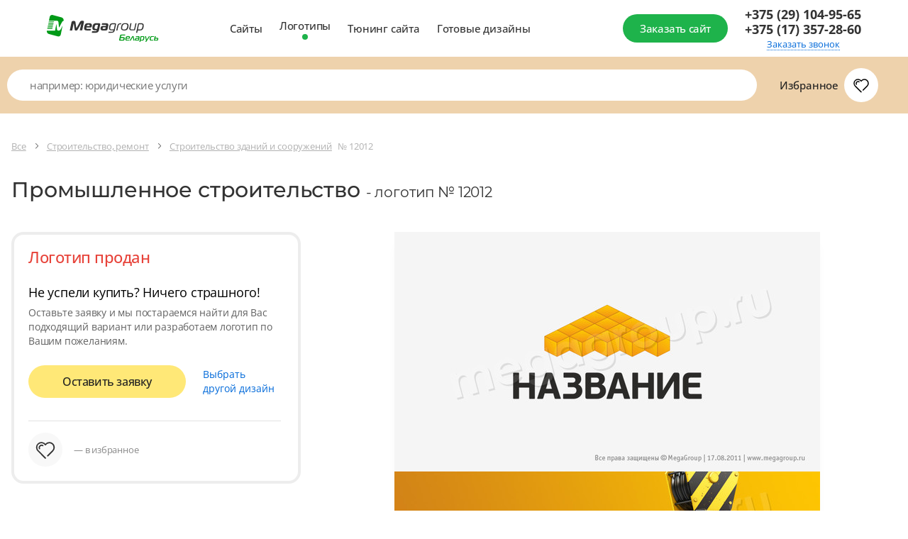

--- FILE ---
content_type: text/html; charset=utf-8
request_url: https://design.megagroup.by/logotype/12012
body_size: 22020
content:
<!doctype html>
<html lang="ru">
<head>
  <meta charset="UTF-8">
  <meta name="viewport" content="width=device-width, user-scalable=no, initial-scale=1.0, maximum-scale=1.0, minimum-scale=1.0">
  <meta http-equiv="X-UA-Compatible" content="ie=edge">
                            <meta name="description" content="Устали от шаблонных сайтов? Мегагрупп предлагает индивидуальный дизайн &#039;Промышленное строительство, Строительные материалы, инструменты, Строительные услуги, Строительный инструмент и приспособления, Строительство зданий и сооружений, Строительная и коммунальная техника и оборудование&#039; № 12012. Купите готовый уникальный дизайн . Удобная и простая CMS, подходящий функционал под требования заказчика, адаптивная верстка, техническая поддержка для клиентов 7 дней в неделю. Закажите дизайн сайта сейчас!" />
        <meta name="keywords" content="уникальный дизайн, дизайн сайта, красивый дизайн сайтов, купить готовый уникальный дизайн сайта,"/>
            <title>Готовый логотип № 12012 по тематике: Промышленное строительство , Строительные материалы, инструменты , Строительные услуги , Строительный инструмент и приспособления , Строительство зданий и сооружений , Строительная и коммунальная техника и оборудование  — Купить в Megagroup.by</title>
    
    
                <meta name="theme-color" content="#0c9736">
        <link rel="apple-touch-icon" sizes="57x57" href="/static/design2018/favicon/apple-icon-57x57.png">
        <link rel="apple-touch-icon" sizes="60x60" href="/static/design2018/favicon/apple-icon-60x60.png">
        <link rel="apple-touch-icon" sizes="72x72" href="/static/design2018/favicon/apple-icon-72x72.png">
        <link rel="apple-touch-icon" sizes="76x76" href="/static/design2018/favicon/apple-icon-76x76.png">
        <link rel="apple-touch-icon" sizes="114x114" href="/static/design2018/favicon/apple-icon-114x114.png">
        <link rel="apple-touch-icon" sizes="120x120" href="/static/design2018/favicon/apple-icon-120x120.png">
        <link rel="apple-touch-icon" sizes="144x144" href="/static/design2018/favicon/apple-icon-144x144.png">
        <link rel="apple-touch-icon" sizes="152x152" href="/static/design2018/favicon/apple-icon-152x152.png">
        <link rel="apple-touch-icon" sizes="180x180" href="/static/design2018/favicon/apple-icon-180x180.png">
        <link rel="icon" type="image/png" sizes="192x192" href="/static/design2018/favicon/android-icon-192x192.png">
        <link rel="icon" type="image/png" sizes="32x32" href="/static/design2018/favicon/favicon-32x32.png">
        <link rel="icon" type="image/png" sizes="96x96" href="/static/design2018/favicon/favicon-96x96.png">
        <link rel="icon" type="image/png" sizes="16x16" href="/static/design2018/favicon/favicon-16x16.png">
        <link rel="manifest" href="/static/design2018/favicon/manifest.json">
    
    
                
    
    
    <link rel="preload" href="/g/fonts/open_sans/OpenSans-Bold.woff2" as="font" crossorigin>
<link rel="preload" href="/g/fonts/open_sans/OpenSans-Light.woff2" as="font" crossorigin>
<link rel="preload" href="/g/fonts/open_sans/OpenSans-Medium.woff2" as="font" crossorigin>
<link rel="preload" href="/g/fonts/open_sans/OpenSans-Regular.woff2" as="font" crossorigin>
<link rel="preload" href="/g/fonts/montserrat/Montserrat-b.woff2" as="font" crossorigin>
<link rel="preload" href="/g/fonts/montserrat/Montserrat-bl.woff2" as="font" crossorigin>
<link rel="preload" href="/g/fonts/montserrat/Montserrat-e-b.woff2" as="font" crossorigin>
<link rel="preload" href="/g/fonts/montserrat/Montserrat-Medium.woff2" as="font" crossorigin>
<link rel="preload" href="/g/fonts/montserrat/Montserrat-r.woff2" as="font" crossorigin>
<link rel="preload" href="/g/fonts/montserrat/Montserrat-s-b.woff2" as="font" crossorigin>
<link rel="preload" href="/g/fonts/inter/Inter-Regular.woff2" as="font" crossorigin>

<style>
    @font-face {
        font-weight: 300;
        font-style: normal;
        font-family: 'Open Sans';
        src: url(/g/fonts/open_sans/OpenSans-Light.woff2) format("woff2");
        font-display: swap;
    }

    @font-face {
        font-weight: 400;
        font-style: normal;
        font-family: 'Open Sans';
        src: url(/g/fonts/open_sans/OpenSans-Regular.woff2) format("woff2");
        font-display: swap;
    }

    @font-face {
        font-weight: 500;
        font-style: normal;
        font-family: 'Open Sans';
        src: url(/g/fonts/open_sans/OpenSans-Medium.woff2) format("woff2");
        font-display: swap;
    }

    @font-face {
        font-weight: 700;
        font-style: normal;
        font-family: 'Open Sans';
        src: url(/g/fonts/open_sans/OpenSans-Bold.woff2) format("woff2");
        font-display: swap;
    }

    @font-face {
        font-weight: 400;
        font-style: normal;
        font-family: 'Montserrat';
        src: url(/g/fonts/montserrat/Montserrat-r.woff2) format("woff2");
        font-display: swap;
    }

    @font-face {
        font-weight: 500;
        font-style: normal;
        font-family: 'Montserrat';
        src: url(/g/fonts/montserrat/Montserrat-Medium.woff2) format("woff2");
        font-display: swap;
    }

    @font-face {
        font-weight: 600;
        font-style: normal;
        font-family: 'Montserrat';
        src: url(/g/fonts/montserrat/Montserrat-s-b.woff2) format("woff2");
        font-display: swap;
    }

    @font-face {
        font-weight: 700;
        font-style: normal;
        font-family: 'Montserrat';
        src: url(/g/fonts/montserrat/Montserrat-b.woff2) format("woff2");
        font-display: swap;
    }

    @font-face {
        font-weight: 800;
        font-style: normal;
        font-family: 'Montserrat';
        src: url(/g/fonts/montserrat/Montserrat-e-b.woff2) format("woff2");
        font-display: swap;
    }

    @font-face {
        font-weight: 900;
        font-style: normal;
        font-family: 'Montserrat';
        src: url(/g/fonts/montserrat/Montserrat-bl.woff2) format("woff2");
        font-display: swap;
    }

    @font-face {
        font-weight: 400;
        font-style: normal;
        font-family: 'Inter';
        src: url(/g/fonts/inter/Inter-Regular.woff2) format("woff2");
        font-display: swap;
    }
</style>

    <link rel="stylesheet" href="/static/design2018/css/index_z288.css">
    <link rel="stylesheet" href="/static/design2018/css/pro-styles_z288.css">
            <link rel="stylesheet" href="/static/design2018/css/old_z288.css">
    
    
            <meta name="robots" content="all" />
    
            <link rel="canonical" href="https://design.megagroup.by/logotype/12012" />
    </head>
<body >



    
<div class="lg-catalog-panel">
    <div class="lg-catalog-panel__btn js-mobile-panel">
        <svg width="26" height="26" viewBox="0 0 26 26" fill="none" xmlns="http://www.w3.org/2000/svg">
            <path fill-rule="evenodd" clip-rule="evenodd" d="M6.48811 10.4306C6.17361 10.161 5.70014 10.1974 5.43057 10.5119C5.161 10.8264 5.19743 11.2999 5.51192 11.5695L12.5119 17.5695C12.7928 17.8102 13.2072 17.8102 13.4881 17.5695L20.4881 11.5695C20.8026 11.2999 20.839 10.8264 20.5695 10.5119C20.2999 10.1974 19.8264 10.161 19.5119 10.4306L13 16.0122L6.48811 10.4306Z"/>
        </svg>
        <span>Показать</span>
    </div>
    <div class="mp-catalog-item__controls">

        <!-- Статус может быть только один, либо не быть вообще-->
        <!--<div class="mp-catalog-item__label mp-catalog-item__label&#45;&#45;sold">Продан</div>-->
        <!--<div class="mp-catalog-item__label mp-catalog-item__label&#45;&#45;new">Новинка</div>-->
        <div class="mp-catalog-item__label mp-catalog-item__label--booked">Забронирован</div>
        <!-- Конец статусов -->

        <div class="mp-catalog-item__controls-top">
            <div class="mp-catalog-item__controls-inner">
                <p class="mp-catalog-item__id js-panel-id">00012341</p>

                <!--
                Рейтинг есть только у ГРок.
                У дизайнов рейтинга нет (просто не выводим этот блок)
                -->
                <div class="mp-rate">
                    <svg xmlns="http://www.w3.org/2000/svg" width="60" height="22" viewBox="0 0 60 22"><defs><linearGradient id="a" x1="83.539%" x2="10.749%" y1="100%" y2="0%"><stop stop-color="#6923AE" offset="0%"></stop><stop stop-color="#C167D4" offset="100%"></stop></linearGradient><linearGradient id="b" x1="0%" x2="99.083%" y1="50%" y2="50%"><stop stop-color="#FFB502" offset="0%"></stop><stop stop-color="#FF9D17" offset="52.093%"></stop><stop stop-color="#F16646" offset="100%"></stop></linearGradient></defs><g fill="none" fill-rule="evenodd"><path fill="url(#a)" d="M17 3h36.163a2 2 0 0 1 1.877 1.31l4.413 12A2 2 0 0 1 57.576 19H21.142a2 2 0 0 1-1.895-1.36l-1.392-4.123 4.692-3.397a1 1 0 0 0-.574-1.819h-5.951l-.912-2.65A2 2 0 0 1 17 3zm11.488 3.326h-2.856V16h1.848v-3.374h1.134c1.148 0 2.067-.268 2.758-.805.69-.537 1.036-1.342 1.036-2.415 0-1.027-.343-1.797-1.029-2.31-.686-.513-1.65-.77-2.891-.77zm-.014 4.914h-.994V7.684h.994c1.335 0 2.002.574 2.002 1.722 0 .672-.168 1.146-.504 1.421-.336.275-.835.413-1.498.413zm8.456.882L39.072 16H41.2l-2.534-4.214c.672-.261 1.167-.602 1.484-1.022.317-.42.476-.952.476-1.596 0-1.895-1.279-2.842-3.836-2.842h-2.884V16h1.848v-3.878h1.176zm-1.176-1.33V7.67h.994c.672 0 1.164.119 1.477.357.313.238.469.618.469 1.141 0 .57-.152.982-.455 1.239-.303.257-.749.385-1.337.385h-1.148zM46.17 6.116c-.859 0-1.608.2-2.247.602-.64.401-1.132.982-1.477 1.743-.345.76-.518 1.664-.518 2.709 0 1.064.173 1.974.518 2.73.345.756.835 1.33 1.47 1.722.635.392 1.386.588 2.254.588.859 0 1.605-.2 2.24-.602.635-.401 1.125-.98 1.47-1.736s.518-1.661.518-2.716c0-1.064-.17-1.974-.511-2.73-.34-.756-.828-1.33-1.463-1.722-.635-.392-1.386-.588-2.254-.588zm0 1.414c.747 0 1.314.29 1.701.868.387.579.581 1.498.581 2.758 0 1.27-.194 2.193-.581 2.772-.387.579-.954.868-1.701.868-1.53 0-2.296-1.209-2.296-3.626 0-1.26.196-2.182.588-2.765.392-.583.961-.875 1.708-.875z"></path><path fill="url(#b)" d="M15.716 15.979a.746.746 0 0 1 1.418-.465l1.711 5.227c.226.689-.564 1.262-1.15.835l-4.389-3.204a.746.746 0 1 1 .88-1.205l2.52 1.839-.99-3.027zM14.147 7.58l7.422-.016c.724-.001 1.026.925.44 1.35L5.163 21.155c-.585.425-1.373-.148-1.148-.836l2.309-7.053L.31 8.915c-.587-.424-.285-1.352.44-1.35l7.42.015L10.45.517c.222-.69 1.198-.69 1.42 0l2.278 7.063zm5.12 1.482l-5.661.012a.746.746 0 0 1-.712-.517l-1.735-5.379-1.735 5.38a.746.746 0 0 1-.712.516l-5.651-.012 4.58 3.312c.262.19.372.529.271.837l-1.76 5.38 13.114-9.529z"></path></g></svg>
                </div>


                <a href="#" class="mp-catalog-item__title">Юридические услуги</a>
            </div>
            <div class="cd-btn secondary iconed no-text mp-catalog-item__like-btn js-like">
                <svg class="mp-catalog-item__like-btn-icon " xmlns="http://www.w3.org/2000/svg" width="26" height="26" viewBox="0 0 26 26">
                    <path d="M12.992 8.088a.75.75 0 0 1-.674-.319 4.704 4.704 0 0 0-8.568 2.686c0 1.379.596 2.66 1.654 3.584l8.127 8.145a.751.751 0 0 1-1.062 1.06l-8.089-8.11a6.205 6.205 0 1 1 9.113-8.302l.056.079-.616.429-.471-.583.067-.054a.751.751 0 0 1 .796-.093c.055.027.108.06.157.101l.066.056-.482.574-.616-.428.065-.091A6.534 6.534 0 0 1 13 6.231a6.205 6.205 0 1 1 8.924 8.619l-5.749 5.751a.75.75 0 1 1-1.061-1.061l2.342-2.343 3.409-3.408a4.704 4.704 0 1 0-7.184-6.019.75.75 0 0 1-1.097.146l-.066-.055.482-.575.471.583-.066.054a.74.74 0 0 1-.413.165zm-6.057 3.475a.75.75 0 0 1-1.359.635 3.477 3.477 0 0 1 4.831-4.516.75.75 0 1 1-.725 1.313 1.977 1.977 0 0 0-2.747 2.568z"></path>
                </svg>


                <svg class="mp-catalog-item__like-btn-icon mp-catalog-item__like-btn-icon--liked" xmlns="http://www.w3.org/2000/svg" width="26" height="26" fill-rule="evenodd" stroke-miterlimit="1.414" clip-rule="evenodd" stroke-linejoin="round">
                    <path fill-rule="nonzero" d="M16.175 20.601l-2.645 2.644a.751.751 0 0 1-1.061-.001l-8.089-8.11A6.205 6.205 0 1 1 13 6.231a6.205 6.205 0 1 1 8.924 8.619l-5.749 5.751zm-9.24-9.038a1.977 1.977 0 0 1 2.747-2.568.75.75 0 0 0 .725-1.313 3.477 3.477 0 0 0-4.831 4.516.75.75 0 0 0 1.359-.635z"></path>
                </svg>
            </div>
        </div>

        <!-- Внутри ЛИБО блок с ценой, ЛИБО блок __note-->
        <div class="mp-catalog-item__controls-bottom">
            <div class="mp-catalog-item__price">
                <span class="mp-catalog-item__price-current">5 950 ₽</span>
                <span class="mp-catalog-item__price-old">7 950 ₽</span>
            </div>
            <!--<p class="mp-catalog-item__note">-->
            <!--Дизайн продан-->
            <!--&lt;!&ndash; Самостоятельно через систему управления&ndash;&gt;-->
            <!--</p>-->
            <div class="mp-catalog-item__btns">
                <a href="#" class="cd-btn mp-catalog-item__demo-btn small">Демо</a>
                <a href="#" class="cd-btn mp-catalog-item__more-btn small">Подробнее</a>
            </div>
        </div>
    </div>
</div>
  <div class="mp-main-menu-container">
    <div class="mp-main-menu light">
        <div class="mp-wrapp mp-main-menu__wrapp">
                                        <a href="https://megagroup.by" class="mp-img mp-main-menu__logo ">
    <img src="/static/design2018/img/logo-by.svg" alt="" style="width: 130%; max-width: 130%;">
</a>
<a href="https://megagroup.by" class="mp-img mp-main-menu__logo-mobile">
    <img src="/static/design2018/img/m-logo-int.svg" alt="">
</a>                        <div class="mp-main-menu__inner">
                <nav class="mp-main-menu__nav">
                                                                                                        <a class="mp-main-menu__link  js-analytics" data-analytics-target="design_megagroup_header_sites" href="/solution">Сайты</a>
                    <a class="mp-main-menu__link active js-analytics" data-analytics-target="design_megagroup_header_logos" href="/logotype">Логотипы</a>
                    <a class="mp-main-menu__link  js-analytics" data-analytics-target="design_megagroup_header_site_tuning" href="https://megagroup.shop?country=by"  target="_blank">Тюнинг сайта</a>
                    <a class="mp-main-menu__link  js-analytics" href="/design" data-analytics-target="design_megagroup_header_ready_design">Готовые дизайны</a>
                </nav>

                <a class="cd-btn small mp-main-menu__btn mp-main-menu__btn--login js-analytics" href="/zakazsite" target="_blank" data-analytics-target="design_megagroup_header_order_site">
                    <span>Заказать сайт</span>
                </a>
            </div>
                                                    <a class="cd-btn iconed no-text small mp-main-menu__btn mp-main-menu__btn--phone" href="tel:+375291049565">
                <svg xmlns="http://www.w3.org/2000/svg" width="26" height="26" viewBox="0 0 26 26" fill="#fff">
                    <path d="M23.499 17.194l-1.413-1.413a2.753 2.753 0 0 0-3.889.004l-.707.707c-.327.327-1.99-.572-4.42-3.004-2.431-2.43-3.331-4.094-3.004-4.42l.707-.708a2.745 2.745 0 0 0 .003-3.889L9.364 3.06a2.75 2.75 0 0 0-3.891-.006L2.641 5.885c-1.448 1.448 1.432 6.91 6.277 11.754a30.826 30.826 0 0 0 7.416 5.637.75.75 0 1 0 .681-1.336 29.365 29.365 0 0 1-7.036-5.361 29.812 29.812 0 0 1-5.253-6.83 7.792 7.792 0 0 1-1.024-2.803l2.832-2.832a1.25 1.25 0 0 1 1.77.005l1.412 1.413A1.245 1.245 0 0 1 9.712 7.3l-.707.707c-1.257 1.256-.05 3.489 3.004 6.542 3.054 3.054 5.284 4.261 6.542 3.004l.707-.707a1.253 1.253 0 0 1 1.768-.004l1.412 1.412a1.252 1.252 0 0 1 .006 1.77l-1.245 1.244-.855.856a.75.75 0 0 0 1.06 1.06l.856-.855 1.244-1.244a2.752 2.752 0 0 0-.005-3.891z"></path>
                </svg>
            </a>
            <div class="mp-main-menu__call">
                                    <a class="mp-main-menu__phone" href="tel:+375291049565">+375 (29) 104-95-65</a>
                    <a class="mp-main-menu__phone" href="tel:+375173572860">+375 (17) 357-28-60</a>
                
                <a class="mp-main-menu__callback js-show-cd-popup js-analytics" data-popup_name="header-callback" data-analytics-target="design_megagroup_header_order_call" data-form="back_call">Заказать звонок</a>
            </div>
            <button class="cd-btn small no-text mp-main-menu__btn mp-main-menu__btn--burger js-menu-open">
                <svg xmlns="http://www.w3.org/2000/svg" width="26" height="26" viewBox="0 0 26 26">
                    <path d="M4.5 7.25h17a.75.75 0 0 0 0-1.5h-17a.75.75 0 0 0 0 1.5zM21.5 19.75h-17a.75.75 0 0 0 0 1.5h17a.75.75 0 0 0 0-1.5zM4.5 14.25h13a.75.75 0 0 0 0-1.5h-13a.75.75 0 0 0 0 1.5z"></path>
                </svg>
            </button>
        </div>
    </div>
</div>
<aside class="mp-m-menu js-m-aside js-aside-close">
    <div class="mp-m-menu__wrap">
        <button class="mp-m-aside-close js-aside-close"></button>
        <nav class="mp-m-nav">
            <a class="mp-m-nav__link js-analytics" data-analytics-target="design_megagroup_header_sites" href="/">Сайты</a>
            <a class="mp-m-nav__link js-analytics" data-analytics-target="design_megagroup_header_logos" href="/logotype">Логотипы</a>
            <a class="mp-m-nav__link js-analytics" data-analytics-target="design_megagroup_header_site_tuning" href="https://megagroup.shop?country=by">Тюнинг сайта</a>
            <a class="mp-m-nav__link js-analytics" data-analytics-target="design_megagroup_header_ready_design" href="/design">Готовые дизайны</a>
        </nav>
        <a class="mp-m-menu__btn cd-btn secondary mp-m-menu__btn" href="/zakazsite">
            <span>Заказать сайт</span>
        </a>
                    <ul class="mp-m-filials">
    <li class="mp-m-filials__item">
        <a href="tel:+375291049565" class="mp-m-filials__link">+375 (29) 104-95-65</a>
    </li>
    <li class="mp-m-filials__item">
        <a href="tel:+375173572860" class="mp-m-filials__link">+375 (17) 357-28-60</a>
    </li>
</ul>
            </div>
</aside>
<div class="overlay"></div>


    <div class="mp-catalog-menu-wr js-pf-mobile-menu">
    <div class="mp-catalog-menu">
        <button href="#" class="cd-btn small no-text mp-catalog-menu__close js-pf-filter-close">
              <svg xmlns="http://www.w3.org/2000/svg" width="26" height="26" viewBox="0 0 26 26">
                <path
                        d="M7.53 6.47a.75.75 0 0 0-1.06 1.06l12 12a.75.75 0 0 0 1.06-1.06zm2.627 8.312L6.47 18.47a.75.75 0 1 0 1.06 1.06l3.688-3.687a.75.75 0 0 0-1.06-1.06zm5.108-3.297a.747.747 0 0 0 .53-.22L19.53 7.53a.75.75 0 0 0-1.06-1.06l-3.736 3.735a.75.75 0 0 0 .53 1.28z"/>
              </svg>
        </button>
    <div class="mp-catalog-menu__wrapp mp-catalog-menu__wrapp--favorites">
        <div class="mp-catalog-menu__wrapp mp-catalog-menu__wrapp--favorites">

    <div class="mp-catalog-menu__link-wrapp mp-catalog-menu__link-wrapp--favorites">
        <a href="/favorites" class="mp-catalog-menu__link iconed">
            <strong>Избранное</strong>
            <span class="mp-catalog-menu__link-icon liked-count js-fav-icon disabled" data-count="">
          <svg xmlns="http://www.w3.org/2000/svg" width="26" height="26" viewBox="0 0 26 26">
                    <path
                            d="M12.992 8.088a.75.75 0 0 1-.674-.319 4.704 4.704 0 0 0-8.568 2.686c0 1.379.596 2.66 1.654 3.584l8.127 8.145a.751.751 0 0 1-1.062 1.06l-8.089-8.11a6.205 6.205 0 1 1 9.113-8.302l.056.079-.616.429-.471-.583.067-.054a.751.751 0 0 1 .796-.093c.055.027.108.06.157.101l.066.056-.482.574-.616-.428.065-.091A6.534 6.534 0 0 1 13 6.231a6.205 6.205 0 1 1 8.924 8.619l-5.749 5.751a.75.75 0 1 1-1.061-1.061l2.342-2.343 3.409-3.408a4.704 4.704 0 1 0-7.184-6.019.75.75 0 0 1-1.097.146l-.066-.055.482-.575.471.583-.066.054a.74.74 0 0 1-.413.165zm-6.057 3.475a.75.75 0 0 1-1.359.635 3.477 3.477 0 0 1 4.831-4.516.75.75 0 1 1-.725 1.313 1.977 1.977 0 0 0-2.747 2.568z"/>
                </svg>
        </span>
        </a>
    </div>
</div>
    </div>

                    <!-- на главной странице каталога класса _inner быть не должно -->
    <div class="mp-catalog-menu__wrapp inner">

        <p class="mp-catalog-menu__list-title">категории</p>

                            
    
    <a href="/logotype/stroitelstvo_stroimaterialy" class="cd-btn secondary mp-catalog-menu__back">
        <svg xmlns="http://www.w3.org/2000/svg" width="7" height="12" viewBox="0 0 7 12">
            <defs>
                <path id="a5v3a"
                      d="M504.73 380.22a.88.88 0 0 1-1.24 1.24l-4.98-4.98a.88.88 0 0 1 0-1.24l4.98-4.98a.88.88 0 1 1 1.24 1.24l-4.35 4.36z"/>
            </defs>
            <g>
                <g transform="translate(-498 -370)">
                    <use fill="#0068d9" xlink:href="#a5v3a"/>
                </g>
            </g>
        </svg>
        <span>Назад</span>
    </a>


    <p class="mp-catalog-menu__current">Строительство, ремонт</p>

<div class="mp-catalog-menu__inner js-categories-base">
    <nav class="mp-catalog-menu__list">


                                                                    

                            <div class="mp-catalog-menu__link-outer ">
            <div class="mp-catalog-menu__link-wrapp mp-catalog-menu__link-wrapp--wide ">
                <a href="/logotype/almaznaya_rezka_almaznoe_burenie" class="mp-catalog-menu__link">Алмазная резка, алмазное бурение
                                    </a>
            </div>

        </div>
                            <div class="mp-catalog-menu__link-outer ">
            <div class="mp-catalog-menu__link-wrapp mp-catalog-menu__link-wrapp--wide ">
                <a href="/logotype/arhitektura_dizain_proektirovanie" class="mp-catalog-menu__link">Архитектура, дизайн, проектирование
                                    </a>
            </div>

        </div>
                            <div class="mp-catalog-menu__link-outer ">
            <div class="mp-catalog-menu__link-wrapp mp-catalog-menu__link-wrapp--wide ">
                <a href="/logotype/vitrazhi" class="mp-catalog-menu__link">Витражи
                                    </a>
            </div>

        </div>
                            <div class="mp-catalog-menu__link-outer ">
            <div class="mp-catalog-menu__link-wrapp mp-catalog-menu__link-wrapp--wide ">
                <a href="/logotype/derevoobrabotka" class="mp-catalog-menu__link">Деревообработка
                                    </a>
            </div>

        </div>
                            <div class="mp-catalog-menu__link-outer ">
            <div class="mp-catalog-menu__link-wrapp mp-catalog-menu__link-wrapp--wide ">
                <a href="/logotype/detskie_igrovye_ploschadki" class="mp-catalog-menu__link">Детские игровые площадки
                                    </a>
            </div>

        </div>
                            <div class="mp-catalog-menu__link-outer ">
            <div class="mp-catalog-menu__link-wrapp mp-catalog-menu__link-wrapp--wide ">
                <a href="/logotype/dizain_interera" class="mp-catalog-menu__link">Дизайн интерьеров
                                    </a>
            </div>

        </div>
                            <div class="mp-catalog-menu__link-outer ">
            <div class="mp-catalog-menu__link-wrapp mp-catalog-menu__link-wrapp--wide ">
                <a href="/logotype/stroitelstvo_derevyannyh_domov" class="mp-catalog-menu__link">Загородное строительство
                                    </a>
            </div>

        </div>
                            <div class="mp-catalog-menu__link-outer ">
            <div class="mp-catalog-menu__link-wrapp mp-catalog-menu__link-wrapp--wide ">
                <a href="/logotype/montaj_injenernyh_sistem" class="mp-catalog-menu__link">Инженерные системы
                                    </a>
            </div>

        </div>
                            <div class="mp-catalog-menu__link-outer ">
            <div class="mp-catalog-menu__link-wrapp mp-catalog-menu__link-wrapp--wide ">
                <a href="/logotype/kamen_stroitelnyi" class="mp-catalog-menu__link">Камень строительный, облицовочные материалы
                                    </a>
            </div>

        </div>
                            <div class="mp-catalog-menu__link-outer ">
            <div class="mp-catalog-menu__link-wrapp mp-catalog-menu__link-wrapp--wide ">
                <a href="/logotype/krovelnye_fasadnie_materialy" class="mp-catalog-menu__link">Кровельные, фасадные работы и материалы
                                    </a>
            </div>

        </div>
                            <div class="mp-catalog-menu__link-outer ">
            <div class="mp-catalog-menu__link-wrapp mp-catalog-menu__link-wrapp--wide ">
                <a href="/logotype/landshaftnyi_dizain" class="mp-catalog-menu__link">Ландшафтный дизайн
                                    </a>
            </div>

        </div>
                            <div class="mp-catalog-menu__link-outer ">
            <div class="mp-catalog-menu__link-wrapp mp-catalog-menu__link-wrapp--wide ">
                <a href="/logotype/napolnye_pokrytiya_derevyannye_poly" class="mp-catalog-menu__link">Напольные покрытия, деревянные полы, комплектующие
                                    </a>
            </div>

        </div>
                            <div class="mp-catalog-menu__link-outer ">
            <div class="mp-catalog-menu__link-wrapp mp-catalog-menu__link-wrapp--wide ">
                <a href="/logotype/oborudovanie_dlya_ochistki_vody" class="mp-catalog-menu__link">Оборудование для очистки воды
                                    </a>
            </div>

        </div>
                            <div class="mp-catalog-menu__link-outer ">
            <div class="mp-catalog-menu__link-wrapp mp-catalog-menu__link-wrapp--wide ">
                <a href="/logotype/osveschenie" class="mp-catalog-menu__link">Освещение, люстры, лампы, светильники
                                    </a>
            </div>

        </div>
                            <div class="mp-catalog-menu__link-outer ">
            <div class="mp-catalog-menu__link-wrapp mp-catalog-menu__link-wrapp--wide ">
                <a href="/logotype/promyshlennoe_stroitelstvo" class="mp-catalog-menu__link">Промышленное строительство
                                    </a>
            </div>

        </div>
                            <div class="mp-catalog-menu__link-outer ">
            <div class="mp-catalog-menu__link-wrapp mp-catalog-menu__link-wrapp--wide ">
                <a href="/logotype/rekonstruktsiya_i_kapremont_zdaniy" class="mp-catalog-menu__link">Реконструкция и капремонт зданий
                                    </a>
            </div>

        </div>
                            <div class="mp-catalog-menu__link-outer ">
            <div class="mp-catalog-menu__link-wrapp mp-catalog-menu__link-wrapp--wide ">
                <a href="/logotype/remont_kvartir" class="mp-catalog-menu__link">Ремонт и отделка квартир и помещений
                                    </a>
            </div>

        </div>
                            <div class="mp-catalog-menu__link-outer ">
            <div class="mp-catalog-menu__link-wrapp mp-catalog-menu__link-wrapp--wide ">
                <a href="/logotype/svarochnye_raboty" class="mp-catalog-menu__link">Сварочные работы
                                    </a>
            </div>

        </div>
                            <div class="mp-catalog-menu__link-outer ">
            <div class="mp-catalog-menu__link-wrapp mp-catalog-menu__link-wrapp--wide ">
                <a href="/logotype/stroitelno_montajnaya_kompaniya" class="mp-catalog-menu__link">Строительно-монтажная компания
                                    </a>
            </div>

        </div>
                            <div class="mp-catalog-menu__link-outer ">
            <div class="mp-catalog-menu__link-wrapp mp-catalog-menu__link-wrapp--wide ">
                <a href="/logotype/stroitelnye_materialy" class="mp-catalog-menu__link">Строительные материалы, инструменты
                                    </a>
            </div>

        </div>
                            <div class="mp-catalog-menu__link-outer ">
            <div class="mp-catalog-menu__link-wrapp mp-catalog-menu__link-wrapp--wide ">
                <a href="/logotype/stroitelnye_uslugi" class="mp-catalog-menu__link">Строительные услуги
                                    </a>
            </div>

        </div>
                            <div class="mp-catalog-menu__link-outer ">
            <div class="mp-catalog-menu__link-wrapp mp-catalog-menu__link-wrapp--wide ">
                <a href="/logotype/stroitelnyi_instrument_i_prisposobleniya" class="mp-catalog-menu__link">Строительный инструмент и приспособления
                                    </a>
            </div>

        </div>
                            <div class="mp-catalog-menu__link-outer ">
            <div class="mp-catalog-menu__link-wrapp mp-catalog-menu__link-wrapp--wide ">
                <a href="/logotype/stroitelstvo_ban_saun" class="mp-catalog-menu__link">Строительство бань, саун
                                    </a>
            </div>

        </div>
                            <div class="mp-catalog-menu__link-outer ">
            <div class="mp-catalog-menu__link-wrapp mp-catalog-menu__link-wrapp--wide selected">
                <a href="/logotype/stroitelstvo_zhilyh_zdanii" class="mp-catalog-menu__link">Строительство зданий и сооружений
                                    </a>
            </div>

        </div>
                            <div class="mp-catalog-menu__link-outer ">
            <div class="mp-catalog-menu__link-wrapp mp-catalog-menu__link-wrapp--wide ">
                <a href="/logotype/tsement" class="mp-catalog-menu__link">Цемент
                                    </a>
            </div>

        </div>
                            <div class="mp-catalog-menu__link-outer ">
            <div class="mp-catalog-menu__link-wrapp mp-catalog-menu__link-wrapp--wide ">
                <a href="/logotype/ekologicheskie_raboty" class="mp-catalog-menu__link">Экологические работы
                                    </a>
            </div>

        </div>
        


    </nav>
    

<a class="mp-catalog-menu__order-link js-analytics" data-analytics-target="design_megagroup_order_site_under_categories" href="/zakazsite" target="_blank">
    <svg width="26" height="26" viewBox="0 0 26 26" fill="none" xmlns="http://www.w3.org/2000/svg">
        <mask id="mask3" mask-type="alpha" maskUnits="userSpaceOnUse" x="2" y="2" width="22" height="22">
            <path fill-rule="evenodd" clip-rule="evenodd" d="M20.3817 12.25L16.0052 7.87348C15.7123 7.58059 15.7123 7.10571 16.0052 6.81282C16.2981 6.51993 16.773 6.51993 17.0659 6.81282L22.7227 12.4697C23.0156 12.7626 23.0156 13.2374 22.7227 13.5303L17.0659 19.1872C16.773 19.4801 16.2981 19.4801 16.0052 19.1872C15.7123 18.8943 15.7123 18.4194 16.0052 18.1265L20.3817 13.75L3.80761 13.75C3.3934 13.75 3.05761 13.4142 3.05761 13C3.05761 12.5858 3.3934 12.25 3.80761 12.25L20.3817 12.25Z" fill="white"/>
        </mask>
        <g mask="url(#mask3)">
            <rect y="26" width="26" height="26" transform="rotate(-90 0 26)" fill="#0169D9"/>
        </g>
    </svg>
    <span>Заказать сайт</span></a>
</div>
        
    </div>




        </div>
</div>






    
<div class="mp-catalog logos">
      <div class="mp-catalog-top">
    <div class="mp-wrapp mp-catalog-top__wrapp">
                    <form class="mp-catalog-search sites" action="/search" method="get">
            <button class="mp-catalog-search__submit cd-btn no-text secondary hidden-desktop">
            <svg xmlns="http://www.w3.org/2000/svg" width="26" height="26" fill-rule="evenodd" stroke-miterlimit="1.414" clip-rule="evenodd" stroke-linejoin="round">
                <path fill-rule="nonzero" d="M12.5 20.25a8.75 8.75 0 1 1 8.21-5.717.75.75 0 0 1-1.407-.52 7.25 7.25 0 1 0-1.68 2.617.75.75 0 0 1 1.06 0l3.346 3.34a2.163 2.163 0 1 1-3.059 3.06l-1.5-1.5a.749.749 0 1 1 1.06-1.06l1.5 1.5a.663.663 0 1 0 .939-.938l-2.838-2.834A8.716 8.716 0 0 1 12.5 20.25z"/>
            </svg>
        </button>
    
                
    <input type="hidden" name="_target" value="logotype" />
        <input type="hidden" name="_search_id" value="0" />
        <input type="hidden" name="design2018" value="1"/>
    <input type="hidden" name="cursor_position" id="cursor_position" value="0"/>

  <div class="cd-input cd-field js-search__form">
    <label class="cd-input__wrapper">
        <input
            type="text"
            class="cd-input__field mp-catalog-search__input js-analytics"
            placeholder="например: юридические услуги"
            id="search"
            name="catalog_search"
            data-alias=""
            data-industry="0"
            autocomplete="off"
            data-analytics-target="design_megagroup_search_logotype"
        >
    </label>

                <div class="mp-catalog-search__results logotype js-search-results"
                     id="js-dropdown__tips" style="display: none;">
          <div class="cd-btn _small no-text mp-catalog-search__close js-pf-search-close">
              <svg xmlns="http://www.w3.org/2000/svg" width="26" height="26" viewBox="0 0 26 26">
                  <path
                          d="M7.53 6.47a.75.75 0 0 0-1.06 1.06l12 12a.75.75 0 0 0 1.06-1.06zm2.627 8.312L6.47 18.47a.75.75 0 1 0 1.06 1.06l3.688-3.687a.75.75 0 0 0-1.06-1.06zm5.108-3.297a.747.747 0 0 0 .53-.22L19.53 7.53a.75.75 0 0 0-1.06-1.06l-3.736 3.735a.75.75 0 0 0 .53 1.28z"/>
              </svg>
          </div>
          <div id="search-results"></div>
        </div>
        </div>
</form>

            <a href="/favorites" class="mp-fav js-analytics" data-analytics-target="favorites_right_of_search">
    <span class="mp-fav__text">Избранное</span><span class="mp-fav__icon js-fav-icon disabled" data-count="">
    <svg xmlns="http://www.w3.org/2000/svg" width="26" height="26" viewBox="0 0 26 26">
      <path d="M12.992 8.088a.75.75 0 0 1-.674-.319 4.704 4.704 0 0 0-8.568 2.686c0 1.379.596 2.66 1.654 3.584l8.127 8.145a.751.751 0 0 1-1.062 1.06l-8.089-8.11a6.205 6.205 0 1 1 9.113-8.302l.056.079-.616.429-.471-.583.067-.054a.751.751 0 0 1 .796-.093c.055.027.108.06.157.101l.066.056-.482.574-.616-.428.065-.091A6.534 6.534 0 0 1 13 6.231a6.205 6.205 0 1 1 8.924 8.619l-5.749 5.751a.75.75 0 1 1-1.061-1.061l2.342-2.343 3.409-3.408a4.704 4.704 0 1 0-7.184-6.019.75.75 0 0 1-1.097.146l-.066-.055.482-.575.471.583-.066.054a.74.74 0 0 1-.413.165zm-6.057 3.475a.75.75 0 0 1-1.359.635 3.477 3.477 0 0 1 4.831-4.516.75.75 0 1 1-.725 1.313 1.977 1.977 0 0 0-2.747 2.568z"/>
    </svg>
  </span>
</a>
            </div>
</div>
    
              <div class="mp-catalog__inner ">
          
          
          
                                  
            <div class="mp-wrapp mp-catalog__wrapp">
                              
                                      <div class="mp-catalog__content">
                        <div class="mp-catalog__controls">
                                                          <div class="center mp-catalog__filter">
                            <button class="cd-btn mp-catalog__filter-btn iconed js-pf-filter js-fav-icon disabled" data-count="">
                              <svg xmlns="http://www.w3.org/2000/svg" viewBox="0 0 26 26" fill-rule="evenodd" stroke-miterlimit="1.414" clip-rule="evenodd" stroke-linejoin="round"><path fill-rule="nonzero" d="M4.854 12.75a2.75 2.75 0 1 1 0 1.5H3.5a.75.75 0 0 1 0-1.5h1.354zm13.292 7H22.5a.75.75 0 0 1 0 1.5h-4.354a2.75 2.75 0 1 1 0-1.5zM3.5 7.25a.75.75 0 0 1 0-1.5h12a.75.75 0 0 1 0 1.5h-12zm0 14a.75.75 0 0 1 0-1.5h7a.75.75 0 0 1 0 1.5h-7zm9-7a.75.75 0 0 1 0-1.5h10a.75.75 0 0 1 0 1.5h-10zm8-5a2.75 2.75 0 1 1 0-5.5 2.75 2.75 0 0 1 0 5.5zm0-1.5a1.25 1.25 0 1 0 0-2.5 1.25 1.25 0 0 0 0 2.5zm-5 14a1.25 1.25 0 1 0 0-2.5 1.25 1.25 0 0 0 0 2.5zm-8-7a1.25 1.25 0 1 0 0-2.5 1.25 1.25 0 0 0 0 2.5z"/></svg>
                              <span>Фильтр</span>
                            </button>
                          </div>
                            
                          <form class="mp-catalog-search sites" action="/search" method="get">
            <button class="mp-catalog-search__submit cd-btn no-text secondary hidden-desktop">
            <svg xmlns="http://www.w3.org/2000/svg" width="26" height="26" fill-rule="evenodd" stroke-miterlimit="1.414" clip-rule="evenodd" stroke-linejoin="round">
                <path fill-rule="nonzero" d="M12.5 20.25a8.75 8.75 0 1 1 8.21-5.717.75.75 0 0 1-1.407-.52 7.25 7.25 0 1 0-1.68 2.617.75.75 0 0 1 1.06 0l3.346 3.34a2.163 2.163 0 1 1-3.059 3.06l-1.5-1.5a.749.749 0 1 1 1.06-1.06l1.5 1.5a.663.663 0 1 0 .939-.938l-2.838-2.834A8.716 8.716 0 0 1 12.5 20.25z"/>
            </svg>
        </button>
    
                
    <input type="hidden" name="_target" value="logotype" />
        <input type="hidden" name="_search_id" value="0" />
        <input type="hidden" name="design2018" value="1"/>
    <input type="hidden" name="cursor_position" id="cursor_position" value="0"/>

  <div class="cd-input cd-field js-search__form">
    <label class="cd-input__wrapper">
        <input
            type="text"
            class="cd-input__field mp-catalog-search__input js-analytics"
            placeholder="например: юридические услуги"
            id="search"
            name="catalog_search"
            data-alias=""
            data-industry="0"
            autocomplete="off"
            data-analytics-target="design_megagroup_search_logotype"
        >
    </label>

                <div class="mp-catalog-search__results logotype js-search-results"
                     id="js-dropdown__tips" style="display: none;">
          <div class="cd-btn _small no-text mp-catalog-search__close js-pf-search-close">
              <svg xmlns="http://www.w3.org/2000/svg" width="26" height="26" viewBox="0 0 26 26">
                  <path
                          d="M7.53 6.47a.75.75 0 0 0-1.06 1.06l12 12a.75.75 0 0 0 1.06-1.06zm2.627 8.312L6.47 18.47a.75.75 0 1 0 1.06 1.06l3.688-3.687a.75.75 0 0 0-1.06-1.06zm5.108-3.297a.747.747 0 0 0 .53-.22L19.53 7.53a.75.75 0 0 0-1.06-1.06l-3.736 3.735a.75.75 0 0 0 .53 1.28z"/>
              </svg>
          </div>
          <div id="search-results"></div>
        </div>
        </div>
</form>

                        </div>
                                  <!-- Хлебные крошки НЕ должны выводиться на главной странице каталога -->

                                        


        
    
                                                
                                    


                    

        
<div class="mp-catalog-breadcrumbs-small type-project">

    
      
      <a href="/logotype" class="mp-catalog-breadcrumbs-small__link --first" title="Все">
        <span>Все</span><svg xmlns="http://www.w3.org/2000/svg" viewBox="0 0 26 26">
            <path d="M20.03 9.97a.75.75 0 0 0-1.06 0l-6.47 6.47-6.47-6.47a.75.75 0 0 0-1.06 1.06l7 7a.75.75 0 0 0 1.06 0l7-7a.75.75 0 0 0 0-1.06z"></path>
        </svg>      </a>
            
            <a href="/logotype/stroitelstvo_stroimaterialy" class="mp-catalog-breadcrumbs-small__link --second" title="Строительство, ремонт">
            <span>Строительство, ремонт</span><svg xmlns="http://www.w3.org/2000/svg" viewBox="0 0 26 26">
            <path d="M20.03 9.97a.75.75 0 0 0-1.06 0l-6.47 6.47-6.47-6.47a.75.75 0 0 0-1.06 1.06l7 7a.75.75 0 0 0 1.06 0l7-7a.75.75 0 0 0 0-1.06z"></path>
        </svg>
        </a>
        
                    <a href="/logotype/stroitelstvo_zhilyh_zdanii" class="mp-catalog-breadcrumbs-small__link --third" title="Строительство зданий и сооружений">
    <span>Строительство зданий и сооружений</span>
  </a>
            
            <span class="mp-catalog-breadcrumbs-small__link" title="№ 12012">
            <span>№ 12012</span>
        </span>
    </div>

                
                                    <div class="mp-catalog__title"><h1>                                                                            Промышленное строительство <span>- Логотип №&nbsp;12012</span>
                        </h1></div>
                
                                        

        









    
    
                
    
            
                        
    
    
    
                
            

                    <div class="mp-logo-project">
            <div class="mp-catalog-project-card mp-catalog-project-card--logo">
            <div class="mp-catalog-project-card__inner">
                <p class="mp-catalog-project-card__info-title">
                                            Логотип продан
                                    </p>
                <p class="mp-catalog-project-card__info-subtitle">
                    Не успели купить?
                    Ничего страшного!
                </p>
                <p class="mp-catalog-project-card__info-text">
                    Оставьте заявку и мы постараемся найти для Вас
                    подходящий вариант или разработаем логотип по Вашим пожеланиям.
                </p>

                <div class="mp-catalog-project-card__info-btns">
                    <a href="#" rel="nofollow" class="cd-btn mp-catalog-project-card__demo-btn js-show-request">Оставить заявку</a>
                    <a href="/logotype" class="mp-catalog-project-card__demo-link">Выбрать другой дизайн</a>
                </div>

                <hr class="mp-catalog-project-card__info-divider">

                <div class="mp-logo-project__like mp-catalog-project-card__controls" data-type="logotype" data-name="Промышленное строительство" data-id="12012" data-img="/storage/2.design/images/design/2012/03/12012/12050_2.jpg">
                                        
                                                                                                            
                    <div title="Добавить в избранное" class="before_text cd-btn secondary iconed no-text mp-logo-project__like-btn js-like js-analytics" data-analytics-target="target_solution_favorites">
                    <svg xmlns="http://www.w3.org/2000/svg" width="26" height="26" viewBox="0 0 26 26">
                        <path d="M12.992 8.088a.75.75 0 0 1-.674-.319 4.704 4.704 0 0 0-8.568 2.686c0 1.379.596 2.66 1.654 3.584l8.127 8.145a.751.751 0 0 1-1.062 1.06l-8.089-8.11a6.205 6.205 0 1 1 9.113-8.302l.056.079-.616.429-.471-.583.067-.054a.751.751 0 0 1 .796-.093c.055.027.108.06.157.101l.066.056-.482.574-.616-.428.065-.091A6.534 6.534 0 0 1 13 6.231a6.205 6.205 0 1 1 8.924 8.619l-5.749 5.751a.75.75 0 1 1-1.061-1.061l2.342-2.343 3.409-3.408a4.704 4.704 0 1 0-7.184-6.019.75.75 0 0 1-1.097.146l-.066-.055.482-.575.471.583-.066.054a.74.74 0 0 1-.413.165zm-6.057 3.475a.75.75 0 0 1-1.359.635 3.477 3.477 0 0 1 4.831-4.516.75.75 0 1 1-.725 1.313 1.977 1.977 0 0 0-2.747 2.568z"/>
                    </svg>
                </div>
                <div class="mp-logo-project__like-text">— в избранное</div>
                                    
                            </div>

            </div>
        </div>
            <div class="mp-logo-project__preview">
        <p class="mp-logo-project__preview-title">Версия для десктопа</p>
        <div class="mp-img mp-logo-project__preview-pic">
                            <img src="/storage/2.design/images/design/2012/03/12012/12050_2.jpg" alt="">
                    </div>
    </div>
</div>

        <div class="mp-catalog__title">
                    Похожие логотипы
            </div>

    <div class="mp-catalog-content__inner lightgallery mp-catalog-item--similar">
                
                 
    

        









    
    
                
    
            
                        
    
    
    
    
            

            
<div class="mp-catalog-item-wrap"
    >

                                    <div class="mp-catalog-item js-catalog-item js-expanded-item mp-catalog-item--logotype"
         data-src=""
         data-id="101092"
         data-type="logotype"
         data-name="Строительные услуги" 
            data-popup_form="logotype-order-lightgallery-panel"
            data-popup_object_type_id="5"
            data-popup_object_id="101092"
    >

        <a href="/logotype/101092"
           class="mp-img mp-catalog-item__pic js-catalog-item__pic js-analytics"
           data-analytics-target="target_solution_image_logotype">
            <img src="/storage/938.design/images/design/2025/05/101092/101093_2.jpg" alt="Дизайн логотипа № 101092">
        </a>

                    <a title="Увеличить" href="/storage/938.design/images/design/2025/05/101092/101093_3.jpg"
               class="pic-overlay  js-lg-item-init js-lg-item js-analytics"
               data-analytics-target="target_solution_zoom_logotype"
            >
                <div class="pic-overlay__content">
                    <svg xmlns="http://www.w3.org/2000/svg" viewBox="0 0 26 26" fill="none">
                        <path d="M3.75 11.5C3.75 16.3325 7.66751 20.25 12.5 20.25C14.5936 20.25 16.5716 19.5105 18.1306 18.1981L20.9693 21.0317C21.2284 21.2904 21.2288 21.7101 20.9697 21.9697C20.7103 22.2291 20.2897 22.2291 20.0303 21.9697L18.5303 20.4697C18.2374 20.1768 17.7626 20.1768 17.4697 20.4697C17.1768 20.7626 17.1768 21.2374 17.4697 21.5303L18.9697 23.0303C19.8148 23.8755 21.1852 23.8755 22.0317 23.029C22.8756 22.1835 22.8744 20.814 22.029 19.9701L18.6828 16.6299C18.39 16.3376 17.9158 16.3377 17.623 16.63C16.272 17.9793 14.4479 18.75 12.5 18.75C8.49594 18.75 5.25 15.5041 5.25 11.5C5.25 7.49594 8.49594 4.25 12.5 4.25C16.5041 4.25 19.75 7.49594 19.75 11.5C19.75 12.369 19.5974 13.2159 19.3029 14.0129C19.1593 14.4014 19.3579 14.8328 19.7464 14.9764C20.135 15.1199 20.5663 14.9214 20.7099 14.5328C21.0657 13.57 21.25 12.5471 21.25 11.5C21.25 6.66751 17.3325 2.75 12.5 2.75C7.66751 2.75 3.75 6.66751 3.75 11.5Z" fill="#333333"/>
                        <path d="M12.5 7C12.9142 7 13.25 7.33579 13.25 7.75V10.75H16.25C16.6642 10.75 17 11.0858 17 11.5C17 11.9142 16.6642 12.25 16.25 12.25H13.25V15.25C13.25 15.6642 12.9142 16 12.5 16C12.0858 16 11.75 15.6642 11.75 15.25V12.25H8.75C8.33579 12.25 8 11.9142 8 11.5C8 11.0858 8.33579 10.75 8.75 10.75H11.75V7.75C11.75 7.33579 12.0858 7 12.5 7Z" fill="#333333"/>
                    </svg>
                </div>
            </a>
        
        <div class="mp-catalog-item__controls">
            <!-- flag block !-->
                            <div class="mp-catalog-item__label-wrap">
                    
                </div>
                        <!-- flag block !-->

            <div class="mp-catalog-item__helper-buttons">
                                    <a title="Увеличить" href="/storage/938.design/images/design/2025/05/101092/101093_3.jpg"
                class="pic-overlay pic-overlay-not-mob js-analytics"
                        data-analytics-target="target_solution_zoom_logotype"
                    >
                        <div class="pic-overlay__content">
                            <svg xmlns="http://www.w3.org/2000/svg" viewBox="0 0 26 26" fill="none">
                                <path d="M3.75 11.5C3.75 16.3325 7.66751 20.25 12.5 20.25C14.5936 20.25 16.5716 19.5105 18.1306 18.1981L20.9693 21.0317C21.2284 21.2904 21.2288 21.7101 20.9697 21.9697C20.7103 22.2291 20.2897 22.2291 20.0303 21.9697L18.5303 20.4697C18.2374 20.1768 17.7626 20.1768 17.4697 20.4697C17.1768 20.7626 17.1768 21.2374 17.4697 21.5303L18.9697 23.0303C19.8148 23.8755 21.1852 23.8755 22.0317 23.029C22.8756 22.1835 22.8744 20.814 22.029 19.9701L18.6828 16.6299C18.39 16.3376 17.9158 16.3377 17.623 16.63C16.272 17.9793 14.4479 18.75 12.5 18.75C8.49594 18.75 5.25 15.5041 5.25 11.5C5.25 7.49594 8.49594 4.25 12.5 4.25C16.5041 4.25 19.75 7.49594 19.75 11.5C19.75 12.369 19.5974 13.2159 19.3029 14.0129C19.1593 14.4014 19.3579 14.8328 19.7464 14.9764C20.135 15.1199 20.5663 14.9214 20.7099 14.5328C21.0657 13.57 21.25 12.5471 21.25 11.5C21.25 6.66751 17.3325 2.75 12.5 2.75C7.66751 2.75 3.75 6.66751 3.75 11.5Z" fill="#333333"/>
                                <path d="M12.5 7C12.9142 7 13.25 7.33579 13.25 7.75V10.75H16.25C16.6642 10.75 17 11.0858 17 11.5C17 11.9142 16.6642 12.25 16.25 12.25H13.25V15.25C13.25 15.6642 12.9142 16 12.5 16C12.0858 16 11.75 15.6642 11.75 15.25V12.25H8.75C8.33579 12.25 8 11.9142 8 11.5C8 11.0858 8.33579 10.75 8.75 10.75H11.75V7.75C11.75 7.33579 12.0858 7 12.5 7Z" fill="#333333"/>
                            </svg>
                        </div>
                    </a>
                
                                
                                                                                        
                <div title="Добавить в избранное" class="cd-btn secondary iconed no-text mp-catalog-item__like-btn js-like js-analytics" data-analytics-target='target_logotype_favorites'>
                    <svg class="mp-catalog-item__like-btn-icon" xmlns="http://www.w3.org/2000/svg" width="26" height="26" viewBox="0 0 26 26">
                        <path d="M12.992 8.088a.75.75 0 0 1-.674-.319 4.704 4.704 0 0 0-8.568 2.686c0 1.379.596 2.66 1.654 3.584l8.127 8.145a.751.751 0 0 1-1.062 1.06l-8.089-8.11a6.205 6.205 0 1 1 9.113-8.302l.056.079-.616.429-.471-.583.067-.054a.751.751 0 0 1 .796-.093c.055.027.108.06.157.101l.066.056-.482.574-.616-.428.065-.091A6.534 6.534 0 0 1 13 6.231a6.205 6.205 0 1 1 8.924 8.619l-5.749 5.751a.75.75 0 1 1-1.061-1.061l2.342-2.343 3.409-3.408a4.704 4.704 0 1 0-7.184-6.019.75.75 0 0 1-1.097.146l-.066-.055.482-.575.471.583-.066.054a.74.74 0 0 1-.413.165zm-6.057 3.475a.75.75 0 0 1-1.359.635 3.477 3.477 0 0 1 4.831-4.516.75.75 0 1 1-.725 1.313 1.977 1.977 0 0 0-2.747 2.568z"/>
                    </svg>
                </div>
            </div>

            <div class="mp-catalog-item__controls-top">
                <div class="mp-catalog-item__controls-inner">
                    <p class="mp-catalog-item__id">№ 101092</p>
                    
                    <a href="/logotype/101092"
                        class="mp-catalog-item__title js-analytics"
                        data-analytics-target="target_solution_name_logotype"
                    >
                        Строительные услуги
                    </a>
                </div>
            </div>

            <div class="mp-catalog-item__controls-bottom">
                                    <div class="mp-catalog-item__price">
                                                                                                    <div class="mp-catalog-item__price-item">
                    <p class="mp-catalog-item__price-title">Без правок:</p>
                    <p class="mp-catalog-item__price-value">195 бел.р.</p>
                </div>
                        <div class="mp-catalog-item__price-item">
                    <p class="mp-catalog-item__price-title">С правками:</p>
                    <p class="mp-catalog-item__price-value">250 бел.р.</p>
                </div>
            
                                                                    </div>
                
                <div class="mp-catalog-item__btns">
                                        <a href="/logotype/101092"
                       data-analytics-target="target_solution_more_logotype"
                       class="cd-btn mp-catalog-item__more-btn js-analytics">
                        Подробнее
                    </a>
                </div>
            </div>
        </div>
    </div>
</div>
    
    
    

        









    
    
                
    
            
                        
    
    
    
    
            

            
<div class="mp-catalog-item-wrap"
    >

                                    <div class="mp-catalog-item js-catalog-item js-expanded-item mp-catalog-item--logotype"
         data-src=""
         data-id="101091"
         data-type="logotype"
         data-name="Строительные услуги" 
            data-popup_form="logotype-order-lightgallery-panel"
            data-popup_object_type_id="5"
            data-popup_object_id="101091"
    >

        <a href="/logotype/101091"
           class="mp-img mp-catalog-item__pic js-catalog-item__pic js-analytics"
           data-analytics-target="target_solution_image_logotype">
            <img src="/storage/938.design/images/design/2025/05/101091/101092_2.jpg" alt="Дизайн логотипа № 101091">
        </a>

                    <a title="Увеличить" href="/storage/938.design/images/design/2025/05/101091/101092_3.jpg"
               class="pic-overlay  js-lg-item-init js-lg-item js-analytics"
               data-analytics-target="target_solution_zoom_logotype"
            >
                <div class="pic-overlay__content">
                    <svg xmlns="http://www.w3.org/2000/svg" viewBox="0 0 26 26" fill="none">
                        <path d="M3.75 11.5C3.75 16.3325 7.66751 20.25 12.5 20.25C14.5936 20.25 16.5716 19.5105 18.1306 18.1981L20.9693 21.0317C21.2284 21.2904 21.2288 21.7101 20.9697 21.9697C20.7103 22.2291 20.2897 22.2291 20.0303 21.9697L18.5303 20.4697C18.2374 20.1768 17.7626 20.1768 17.4697 20.4697C17.1768 20.7626 17.1768 21.2374 17.4697 21.5303L18.9697 23.0303C19.8148 23.8755 21.1852 23.8755 22.0317 23.029C22.8756 22.1835 22.8744 20.814 22.029 19.9701L18.6828 16.6299C18.39 16.3376 17.9158 16.3377 17.623 16.63C16.272 17.9793 14.4479 18.75 12.5 18.75C8.49594 18.75 5.25 15.5041 5.25 11.5C5.25 7.49594 8.49594 4.25 12.5 4.25C16.5041 4.25 19.75 7.49594 19.75 11.5C19.75 12.369 19.5974 13.2159 19.3029 14.0129C19.1593 14.4014 19.3579 14.8328 19.7464 14.9764C20.135 15.1199 20.5663 14.9214 20.7099 14.5328C21.0657 13.57 21.25 12.5471 21.25 11.5C21.25 6.66751 17.3325 2.75 12.5 2.75C7.66751 2.75 3.75 6.66751 3.75 11.5Z" fill="#333333"/>
                        <path d="M12.5 7C12.9142 7 13.25 7.33579 13.25 7.75V10.75H16.25C16.6642 10.75 17 11.0858 17 11.5C17 11.9142 16.6642 12.25 16.25 12.25H13.25V15.25C13.25 15.6642 12.9142 16 12.5 16C12.0858 16 11.75 15.6642 11.75 15.25V12.25H8.75C8.33579 12.25 8 11.9142 8 11.5C8 11.0858 8.33579 10.75 8.75 10.75H11.75V7.75C11.75 7.33579 12.0858 7 12.5 7Z" fill="#333333"/>
                    </svg>
                </div>
            </a>
        
        <div class="mp-catalog-item__controls">
            <!-- flag block !-->
                            <div class="mp-catalog-item__label-wrap">
                    
                </div>
                        <!-- flag block !-->

            <div class="mp-catalog-item__helper-buttons">
                                    <a title="Увеличить" href="/storage/938.design/images/design/2025/05/101091/101092_3.jpg"
                class="pic-overlay pic-overlay-not-mob js-analytics"
                        data-analytics-target="target_solution_zoom_logotype"
                    >
                        <div class="pic-overlay__content">
                            <svg xmlns="http://www.w3.org/2000/svg" viewBox="0 0 26 26" fill="none">
                                <path d="M3.75 11.5C3.75 16.3325 7.66751 20.25 12.5 20.25C14.5936 20.25 16.5716 19.5105 18.1306 18.1981L20.9693 21.0317C21.2284 21.2904 21.2288 21.7101 20.9697 21.9697C20.7103 22.2291 20.2897 22.2291 20.0303 21.9697L18.5303 20.4697C18.2374 20.1768 17.7626 20.1768 17.4697 20.4697C17.1768 20.7626 17.1768 21.2374 17.4697 21.5303L18.9697 23.0303C19.8148 23.8755 21.1852 23.8755 22.0317 23.029C22.8756 22.1835 22.8744 20.814 22.029 19.9701L18.6828 16.6299C18.39 16.3376 17.9158 16.3377 17.623 16.63C16.272 17.9793 14.4479 18.75 12.5 18.75C8.49594 18.75 5.25 15.5041 5.25 11.5C5.25 7.49594 8.49594 4.25 12.5 4.25C16.5041 4.25 19.75 7.49594 19.75 11.5C19.75 12.369 19.5974 13.2159 19.3029 14.0129C19.1593 14.4014 19.3579 14.8328 19.7464 14.9764C20.135 15.1199 20.5663 14.9214 20.7099 14.5328C21.0657 13.57 21.25 12.5471 21.25 11.5C21.25 6.66751 17.3325 2.75 12.5 2.75C7.66751 2.75 3.75 6.66751 3.75 11.5Z" fill="#333333"/>
                                <path d="M12.5 7C12.9142 7 13.25 7.33579 13.25 7.75V10.75H16.25C16.6642 10.75 17 11.0858 17 11.5C17 11.9142 16.6642 12.25 16.25 12.25H13.25V15.25C13.25 15.6642 12.9142 16 12.5 16C12.0858 16 11.75 15.6642 11.75 15.25V12.25H8.75C8.33579 12.25 8 11.9142 8 11.5C8 11.0858 8.33579 10.75 8.75 10.75H11.75V7.75C11.75 7.33579 12.0858 7 12.5 7Z" fill="#333333"/>
                            </svg>
                        </div>
                    </a>
                
                                
                                                                                        
                <div title="Добавить в избранное" class="cd-btn secondary iconed no-text mp-catalog-item__like-btn js-like js-analytics" data-analytics-target='target_logotype_favorites'>
                    <svg class="mp-catalog-item__like-btn-icon" xmlns="http://www.w3.org/2000/svg" width="26" height="26" viewBox="0 0 26 26">
                        <path d="M12.992 8.088a.75.75 0 0 1-.674-.319 4.704 4.704 0 0 0-8.568 2.686c0 1.379.596 2.66 1.654 3.584l8.127 8.145a.751.751 0 0 1-1.062 1.06l-8.089-8.11a6.205 6.205 0 1 1 9.113-8.302l.056.079-.616.429-.471-.583.067-.054a.751.751 0 0 1 .796-.093c.055.027.108.06.157.101l.066.056-.482.574-.616-.428.065-.091A6.534 6.534 0 0 1 13 6.231a6.205 6.205 0 1 1 8.924 8.619l-5.749 5.751a.75.75 0 1 1-1.061-1.061l2.342-2.343 3.409-3.408a4.704 4.704 0 1 0-7.184-6.019.75.75 0 0 1-1.097.146l-.066-.055.482-.575.471.583-.066.054a.74.74 0 0 1-.413.165zm-6.057 3.475a.75.75 0 0 1-1.359.635 3.477 3.477 0 0 1 4.831-4.516.75.75 0 1 1-.725 1.313 1.977 1.977 0 0 0-2.747 2.568z"/>
                    </svg>
                </div>
            </div>

            <div class="mp-catalog-item__controls-top">
                <div class="mp-catalog-item__controls-inner">
                    <p class="mp-catalog-item__id">№ 101091</p>
                    
                    <a href="/logotype/101091"
                        class="mp-catalog-item__title js-analytics"
                        data-analytics-target="target_solution_name_logotype"
                    >
                        Строительные услуги
                    </a>
                </div>
            </div>

            <div class="mp-catalog-item__controls-bottom">
                                    <div class="mp-catalog-item__price">
                                                                                                    <div class="mp-catalog-item__price-item">
                    <p class="mp-catalog-item__price-title">Без правок:</p>
                    <p class="mp-catalog-item__price-value">195 бел.р.</p>
                </div>
                        <div class="mp-catalog-item__price-item">
                    <p class="mp-catalog-item__price-title">С правками:</p>
                    <p class="mp-catalog-item__price-value">250 бел.р.</p>
                </div>
            
                                                                    </div>
                
                <div class="mp-catalog-item__btns">
                                        <a href="/logotype/101091"
                       data-analytics-target="target_solution_more_logotype"
                       class="cd-btn mp-catalog-item__more-btn js-analytics">
                        Подробнее
                    </a>
                </div>
            </div>
        </div>
    </div>
</div>
    
    
    

        









    
    
                
    
            
                        
    
    
    
                
            

            
<div class="mp-catalog-item-wrap"
    >

                                    <div class="mp-catalog-item js-catalog-item js-expanded-item mp-catalog-item--logotype"
         data-src=""
         data-id="101085"
         data-type="logotype"
         data-name="Строительство зданий и сооружений" 
            data-popup_form="logotype-order-lightgallery-panel"
            data-popup_object_type_id="5"
            data-popup_object_id="101085"
    >

        <a href="/logotype/101085"
           class="mp-img mp-catalog-item__pic js-catalog-item__pic js-analytics"
           data-analytics-target="target_solution_image_logotype">
            <img src="/storage/938.design/images/design/2025/05/101085/101086_2.jpg" alt="Дизайн логотипа № 101085">
        </a>

                    <a title="Увеличить" href="/storage/938.design/images/design/2025/05/101085/101086_3.jpg"
               class="pic-overlay  js-lg-item-init js-lg-item js-analytics"
               data-analytics-target="target_solution_zoom_logotype"
            >
                <div class="pic-overlay__content">
                    <svg xmlns="http://www.w3.org/2000/svg" viewBox="0 0 26 26" fill="none">
                        <path d="M3.75 11.5C3.75 16.3325 7.66751 20.25 12.5 20.25C14.5936 20.25 16.5716 19.5105 18.1306 18.1981L20.9693 21.0317C21.2284 21.2904 21.2288 21.7101 20.9697 21.9697C20.7103 22.2291 20.2897 22.2291 20.0303 21.9697L18.5303 20.4697C18.2374 20.1768 17.7626 20.1768 17.4697 20.4697C17.1768 20.7626 17.1768 21.2374 17.4697 21.5303L18.9697 23.0303C19.8148 23.8755 21.1852 23.8755 22.0317 23.029C22.8756 22.1835 22.8744 20.814 22.029 19.9701L18.6828 16.6299C18.39 16.3376 17.9158 16.3377 17.623 16.63C16.272 17.9793 14.4479 18.75 12.5 18.75C8.49594 18.75 5.25 15.5041 5.25 11.5C5.25 7.49594 8.49594 4.25 12.5 4.25C16.5041 4.25 19.75 7.49594 19.75 11.5C19.75 12.369 19.5974 13.2159 19.3029 14.0129C19.1593 14.4014 19.3579 14.8328 19.7464 14.9764C20.135 15.1199 20.5663 14.9214 20.7099 14.5328C21.0657 13.57 21.25 12.5471 21.25 11.5C21.25 6.66751 17.3325 2.75 12.5 2.75C7.66751 2.75 3.75 6.66751 3.75 11.5Z" fill="#333333"/>
                        <path d="M12.5 7C12.9142 7 13.25 7.33579 13.25 7.75V10.75H16.25C16.6642 10.75 17 11.0858 17 11.5C17 11.9142 16.6642 12.25 16.25 12.25H13.25V15.25C13.25 15.6642 12.9142 16 12.5 16C12.0858 16 11.75 15.6642 11.75 15.25V12.25H8.75C8.33579 12.25 8 11.9142 8 11.5C8 11.0858 8.33579 10.75 8.75 10.75H11.75V7.75C11.75 7.33579 12.0858 7 12.5 7Z" fill="#333333"/>
                    </svg>
                </div>
            </a>
        
        <div class="mp-catalog-item__controls">
            <!-- flag block !-->
                            <div class="mp-catalog-item__label-wrap">
                    
    <div class="mp-catalog-item__label mp-catalog-item__label--sold">Продано</div>
                </div>
                        <!-- flag block !-->

            <div class="mp-catalog-item__helper-buttons">
                                    <a title="Увеличить" href="/storage/938.design/images/design/2025/05/101085/101086_3.jpg"
                class="pic-overlay pic-overlay-not-mob js-analytics"
                        data-analytics-target="target_solution_zoom_logotype"
                    >
                        <div class="pic-overlay__content">
                            <svg xmlns="http://www.w3.org/2000/svg" viewBox="0 0 26 26" fill="none">
                                <path d="M3.75 11.5C3.75 16.3325 7.66751 20.25 12.5 20.25C14.5936 20.25 16.5716 19.5105 18.1306 18.1981L20.9693 21.0317C21.2284 21.2904 21.2288 21.7101 20.9697 21.9697C20.7103 22.2291 20.2897 22.2291 20.0303 21.9697L18.5303 20.4697C18.2374 20.1768 17.7626 20.1768 17.4697 20.4697C17.1768 20.7626 17.1768 21.2374 17.4697 21.5303L18.9697 23.0303C19.8148 23.8755 21.1852 23.8755 22.0317 23.029C22.8756 22.1835 22.8744 20.814 22.029 19.9701L18.6828 16.6299C18.39 16.3376 17.9158 16.3377 17.623 16.63C16.272 17.9793 14.4479 18.75 12.5 18.75C8.49594 18.75 5.25 15.5041 5.25 11.5C5.25 7.49594 8.49594 4.25 12.5 4.25C16.5041 4.25 19.75 7.49594 19.75 11.5C19.75 12.369 19.5974 13.2159 19.3029 14.0129C19.1593 14.4014 19.3579 14.8328 19.7464 14.9764C20.135 15.1199 20.5663 14.9214 20.7099 14.5328C21.0657 13.57 21.25 12.5471 21.25 11.5C21.25 6.66751 17.3325 2.75 12.5 2.75C7.66751 2.75 3.75 6.66751 3.75 11.5Z" fill="#333333"/>
                                <path d="M12.5 7C12.9142 7 13.25 7.33579 13.25 7.75V10.75H16.25C16.6642 10.75 17 11.0858 17 11.5C17 11.9142 16.6642 12.25 16.25 12.25H13.25V15.25C13.25 15.6642 12.9142 16 12.5 16C12.0858 16 11.75 15.6642 11.75 15.25V12.25H8.75C8.33579 12.25 8 11.9142 8 11.5C8 11.0858 8.33579 10.75 8.75 10.75H11.75V7.75C11.75 7.33579 12.0858 7 12.5 7Z" fill="#333333"/>
                            </svg>
                        </div>
                    </a>
                
                                
                                                                                        
                <div title="Добавить в избранное" class="cd-btn secondary iconed no-text mp-catalog-item__like-btn js-like js-analytics" data-analytics-target='target_logotype_favorites'>
                    <svg class="mp-catalog-item__like-btn-icon" xmlns="http://www.w3.org/2000/svg" width="26" height="26" viewBox="0 0 26 26">
                        <path d="M12.992 8.088a.75.75 0 0 1-.674-.319 4.704 4.704 0 0 0-8.568 2.686c0 1.379.596 2.66 1.654 3.584l8.127 8.145a.751.751 0 0 1-1.062 1.06l-8.089-8.11a6.205 6.205 0 1 1 9.113-8.302l.056.079-.616.429-.471-.583.067-.054a.751.751 0 0 1 .796-.093c.055.027.108.06.157.101l.066.056-.482.574-.616-.428.065-.091A6.534 6.534 0 0 1 13 6.231a6.205 6.205 0 1 1 8.924 8.619l-5.749 5.751a.75.75 0 1 1-1.061-1.061l2.342-2.343 3.409-3.408a4.704 4.704 0 1 0-7.184-6.019.75.75 0 0 1-1.097.146l-.066-.055.482-.575.471.583-.066.054a.74.74 0 0 1-.413.165zm-6.057 3.475a.75.75 0 0 1-1.359.635 3.477 3.477 0 0 1 4.831-4.516.75.75 0 1 1-.725 1.313 1.977 1.977 0 0 0-2.747 2.568z"/>
                    </svg>
                </div>
            </div>

            <div class="mp-catalog-item__controls-top">
                <div class="mp-catalog-item__controls-inner">
                    <p class="mp-catalog-item__id">№ 101085</p>
                    
                    <a href="/logotype/101085"
                        class="mp-catalog-item__title js-analytics"
                        data-analytics-target="target_solution_name_logotype"
                    >
                        Строительство зданий и сооружений
                    </a>
                </div>
            </div>

            <div class="mp-catalog-item__controls-bottom">
                                    <p class="mp-catalog-item__note">
                        Дизайн продан
                        <!-- Самостоятельно через систему управления-->
                    </p>
                
                <div class="mp-catalog-item__btns">
                                        <a href="/logotype/101085"
                       data-analytics-target="target_solution_more_logotype"
                       class="cd-btn mp-catalog-item__more-btn js-analytics">
                        Подробнее
                    </a>
                </div>
            </div>
        </div>
    </div>
</div>
    </div>

        
                                                    
    
            
                              </div>

            </div>



          </div>
    
  

</div>

<script>
    var CATALOG = {
        MIN_STRING_LENGTH: 3,
        MIN_NUMBER_LENGTH: 1,
        DIVISIONS: {
            CATALOG_DIVISION_SOLUTION: 'solution',
            CATALOG_DIVISION_ADDON: 'addon',
        },
        RECAPTCHA: {
            enabled: 1,
            V3_SITE_KEY: "6Lff5B8mAAAAAEcoreDThnLHCt5_Y7DYUscS2f98",
            V2_SITE_KEY: "6Lew7h8mAAAAAGWgZntOPqllByzfCYAZIYZpcI_B",
        }
    }
</script>

    <script src="https://www.google.com/recaptcha/api.js?render=6Lff5B8mAAAAAEcoreDThnLHCt5_Y7DYUscS2f98"></script>

<script src="/static/design2018/vendor/jquery-3.3.1.min.js"></script>

    

            <footer class="mp-footer">
    <div class="mp-wrapp mp-footer__wrapp">
        <div class="mp-footer__info">
            <div class="mp-img mp-footer__logo">
                <img src="/static/design2018/img/logo-by_z288.svg" alt="" style="width: 70%;">
            </div>
            <div class="mp-footer__text">

                <p>С 2008 года наша компания создает сайты для Беларуси и своих зарубежных партнеров. За время работы нами было разработано более 2 500 сайтов самых разных тематик и назначений — от простых одностраничных ресурсов, до эксклюзивных «имиджевых» сайтов.</p>
                <p>Мы знаем особенности, потребности и перспективы онлайн-бизнеса, поэтому, мы разрабатываем «продающие» сайты. Собственные «ноу-хау» помогают удовлетворять самые различные потребности клиентов. Постоянный поток заказов обеспечивает создание сайтов по удивительно выгодным ценам.</p>

            </div>
            <p class="mp-footer__copy">© 1997–2026</p>
            <a href="https://megagroup.by/privacy" target="_blank" class="mp-footer__privacy-link">Политика конфиденциальности</a>
        </div>




        <div class="mp-footer__nav">
            <div class="mp-footer__column">
                <div class="mp-footer__group">
                    <p class="mp-footer__group-title">Компания</p>
                    <p class="mp-footer__group-link-wr">
                        <a target="_blank" href="https://megagroup.by/compani" class="mp-footer__group-link">О Веб-студии</a>
                    </p>
                    <p class="mp-footer__group-link-wr">
                        <a href="https://megagroup.by/docs" class="mp-footer__group-link">Документы</a>
                    </p>
                    <p class="mp-footer__group-link-wr">
                        <a href="https://megagroup.by/blagotvoritelnost-sait-besplatno" class="mp-footer__group-link">Сайт бесплатно</a>
                    </p>
                    <p class="mp-footer__group-link-wr">
                        <a href="https://megagroup.by/contacts" class="mp-footer__group-link">Контакты</a>
                    </p>
                    <p class="mp-footer__group-link-wr">
                        <a href="https://megagroup.by/dlya_klientov" class="mp-footer__group-link">Для клиентов</a>
                    </p>
                    <p class="mp-footer__group-link-wr">
                        <a href="https://megagroup.ru/ap" class="mp-footer__group-link" target="_blank" rel="nofollow">Партнерская программа</a>
                    </p>
                </div>
            </div>
            <div class="mp-footer__column">
                <div class="mp-footer__group">
                    <p class="mp-footer__group-title">Разработка сайтов</p>
                    <p class="mp-footer__group-link-wr">
                        <a href="/solution/card" class="mp-footer__group-link">Сайт Визитка</a>
                    </p>
                    <p class="mp-footer__group-link-wr">
                        <a href="/solution/landingpage" class="mp-footer__group-link">Лендинг пейдж</a>
                    </p>
                    <p class="mp-footer__group-link-wr">
                        <a href="/solution/base" class="mp-footer__group-link">Сайт Бизнес</a>
                    </p>
                    <p class="mp-footer__group-link-wr">
                        <a href="/solution/shop" class="mp-footer__group-link">Интернет-магазин</a>
                    </p>
                </div>
                <div class="mp-footer__group">
                    <p class="mp-footer__group-title">Дизайн</p>
                    <p class="mp-footer__group-link-wr">
                        <a href="/design?des_type=4" class="mp-footer__group-link">Готовые дизайны сайтов</a>
                    </p>

                    <p class="mp-footer__group-link-wr">
                        <a href="https://megagroup.by/logotext" class="mp-footer__group-link">Разработка логотипа</a>
                    </p>
                    <p class="mp-footer__group-link-wr">
                        <a href="/logotype" target="_blank" class="mp-footer__group-link">Готовые логотипы</a>
                    </p>
                    <p class="mp-footer__group-link-wr">
                        <a href="https://megagroup.by/styletext" class="mp-footer__group-link">Разработка фирменного стиля</a>
                    </p>
                </div>
            </div>

            <div class="mp-footer__column">
                <div class="mp-footer__group">
                    <p class="mp-footer__group-title">Наши сервисы</p>
                    <p class="mp-footer__group-link-wr">
                        <a href="https://onicon.ru/?" target="_blank" rel="nofollow" class="mp-footer__group-link">Онлайн-консультант</a>
                    </p>
                    <p class="mp-footer__group-link-wr">
                        <a href="https://maliver.ru/?" target="_blank" rel="nofollow" class="mp-footer__group-link">Емайл-рассылки</a>
                    </p>

                    <p class="mp-footer__group-link-wr">
                        <a href="http://xn----8sbg1acauhcdqcjfjcgj.xn--p1ai/?" target="_blank" rel="nofollow" class="mp-footer__group-link">Конструктор сайтов</a>
                    </p>
                    <p class="mp-footer__group-link-wr">
                        <a href="https://megacrm.ru/?" target="_blank" rel="nofollow" class="mp-footer__group-link">Автоматизация бизнеса</a>
                    </p>

                </div>
                <div class="mp-footer__group">
                    <p class="mp-footer__group-title">SEO</p>
                    <p class="mp-footer__group-link-wr">
                        <a href="http://megagroup.by/optimizaciya-sayta?" target="_blank" rel="nofollow" class="mp-footer__group-link">Оптимизация сайта</a>
                    </p>

                    <p class="mp-footer__group-link-wr">
                        <a href="https://megagroup.by/prodvizhenie-saita" class="mp-footer__group-link">Продвижение сайта</a>
                    </p>
                    <p class="mp-footer__group-link-wr">
                        <a href="https://megagroup.by/kontekstnaya-reklama" class="mp-footer__group-link">Контекстная реклама</a>
                    </p>
                    <p class="mp-footer__group-link-wr">
                        <a href="https://megagroup.by/quickly-sale" class="mp-footer__group-link">Быстрые продажи</a>
                    </p>
                    <p class="mp-footer__group-link-wr">
                        <a href="https://megagroup.by/vizualnoye-napolneniye" class="mp-footer__group-link">Визуальное наполнение</a>
                    </p>
                    <p class="mp-footer__group-link-wr">
                        <a href="https://megagroup.by/analitika" class="mp-footer__group-link">Дополнительные услуги</a>
                    </p>

                </div>
            </div>
            <div class="mp-footer__column">
                <div class="mp-footer__group">
                    <p class="mp-footer__group-title">Поддержка</p>
                    <p class="mp-footer__group-link-wr">
                        <a href="https://help.megagroup.ru/?" target="_blank" rel="nofollow" class="mp-footer__group-link">Руководство пользователя</a>
                    </p>
                    <p class="mp-footer__group-link-wr">
                        <a href="https://megagroup.ru/mailing?" class="mp-footer__group-link">Обучающая рассылка</a>
                    </p>

                    <div class="mp-footer__callback">
                        <a href="tel:+375291049565" class="mp-footer__callback-phone js-analytics" data-analytics-target="home_mega_footer">+375(29)1049565</a>
                        <a href="tel:+375173572860" class="mp-footer__callback-phone js-analytics" data-analytics-target="home_mega_footer">+375(17)3572860</a>
                    </div>

                    <div class="mp-footer__socials">
                        <a href="https://vk.com/megagroup_ru?" rel="nofollow" target="_blank" class="mp-img mp-footer__social">
                            <img src="/static/design2018/img/ic-vk_z288.svg" alt="">
                        </a>
                        <a href="https://www.youtube.com/megagrouptv?" rel="nofollow" target="_blank" class="mp-img mp-footer__social">
                            <img src="/static/design2018/img/ic-youtube_z288.svg" alt="">
                        </a>
                        <a href="https://twitter.com/megagroup?" rel="nofollow" target="_blank" class="mp-img mp-footer__social">
                            <img src="/static/design2018/img/ic-twitter_z288.svg" alt="">
                        </a>
                    </div>
                </div>
            </div>
        </div>
    </div>
</footer>
      <div class="mp-request-popup js-popup js-request">
    <button class="mp-request-popup__close js-close-popup cd-btn secondary">
    <svg xmlns="http://www.w3.org/2000/svg" width="26" height="26" viewBox="0 0 26 26">
      <path
        d="M7.53 6.47a.75.75 0 0 0-1.06 1.06l12 12a.75.75 0 0 0 1.06-1.06zm2.627 8.312L6.47 18.47a.75.75 0 1 0 1.06 1.06l3.688-3.687a.75.75 0 0 0-1.06-1.06zm5.108-3.297a.747.747 0 0 0 .53-.22L19.53 7.53a.75.75 0 0 0-1.06-1.06l-3.736 3.735a.75.75 0 0 0 .53 1.28z"/>
    </svg>
  </button>
  <p class="mp-request-popup__title">Заявка</p>
  <p class="mp-request-popup__text">
    Мы перезвоним Вам в течение нескольких минут и ответим на Ваши вопросы.
  </p>
  <form action="" class="mp-request-popup__form form js-analytics-submit"
                            data-logotype="12012"
            data-analytics-target="catalog_solution_id_zakazat_sayt_form_submit_logotype"
                          >
          <div class="mp-request-popup__outer">
      <div class="mp-request-popup__inner">
        <label class="cd-input cd-field required">

          <span class="cd-input__wrapper">
                <input type="text" class="cd-input__field" name="name" placeholder="Олег">
            </span>
            <span class="cd-field__text">
                <span class="cd-field__label">Как вас зовут?</span>
            </span>
        </label>
        <label class="cd-input cd-field required">

          <span class="cd-input__wrapper">
                <input type="text" name="phone" class="cd-input__field" placeholder="Телефон">
            </span>
            <span class="cd-field__text">
                <span class="cd-field__label">Телефон с кодом</span>
            </span>
        </label>
        <label class="cd-input cd-field required">
          <span class="cd-input__wrapper">
                <input type="text" name="email" class="cd-input__field" placeholder="example@mail.ru">
            </span>
            <span class="cd-field__text">
                <span class="cd-field__label">Ваш e-mail</span>
            </span>
        </label>
      </div>
    </div>
    <div class="mp-request-popup__bottom">
                    
            
            <p class="mp-request-popup__privacy">Оставляя заявку, вы принимаете <a href="https://megagroup.by/privacy" class="mp-link">политику
            конфиденциальности</a></p>
              <button class="cd-btn mp-request-popup__btn js-request large form_submit_btn">Отправить заявку</button>
    </div>
  </form>
</div>
  <div class="cd-request-popup js-cd-popup" data-name="header-callback"> <!-- На отправку этой формы надо навесить цель ga('send', 'event', 'design_megagroup_header', 'order_call', 'form_submit'); -->
  <button class="cd-request-popup__close js-close-cd-popup cd-btn secondary">
    <svg xmlns="http://www.w3.org/2000/svg" width="26" height="26" viewBox="0 0 26 26">
      <path
        d="M7.53 6.47a.75.75 0 0 0-1.06 1.06l12 12a.75.75 0 0 0 1.06-1.06zm2.627 8.312L6.47 18.47a.75.75 0 1 0 1.06 1.06l3.688-3.687a.75.75 0 0 0-1.06-1.06zm5.108-3.297a.747.747 0 0 0 .53-.22L19.53 7.53a.75.75 0 0 0-1.06-1.06l-3.736 3.735a.75.75 0 0 0 .53 1.28z"></path>
    </svg>
  </button>
  <div class="cd-request-popup__content js-popup-content js-request">
    <p class="cd-request-popup__title">Заказать звонок</p>

    <div class="mp-form-wrapper ">
      <p class="mp-request-popup__text"></p>
      <form method="post" action="/"  class="cd-form js-cd-form form" data-object="/logotype">
        <label class="cd-input cd-field required">
                        <span class="cd-input__wrapper">
                            <input type="text" class="cd-input__field" name="name" size="30" maxlength="100" value="">
                        </span>

          <span class="cd-field__text  ">
                                                            <span class="cd-field__label">Ваше имя</span>

                            <span class="cd-field__error"></span>

                        </span>

        </label>


        <label class="cd-input cd-field required">
                        <span class="cd-input__wrapper">
                            <input type="text" class="cd-input__field   " name="phone" size="30" maxlength="100" value="">
                        </span>

          <span class="cd-field__text">
                                                            <span class="cd-field__label">Ваш телефон</span>

                            <span class="cd-field__error"></span>

                        </span>

        </label>

       
       
        <div class="mp-form__btn ">
          <button type="submit" class="cd-btn js-request form_submit_btn">Заказать звонок</button>
          <div class="mp-form__privacy">Отправляя форму, Вы принимаете <a href="https://megagroup.by/privacy" target="_blank">политику
            конфиденциальности</a></div>
        </div>
      </form>
    </div>
  </div>
</div>

<script async type="text/javascript">
    var megacounter_key = '8e48334412dc2215af54ac69829e26e8';
</script>

<script async  type="text/javascript" src="//counter.megagroup.ru/loader.js?20260125"></script>

    
                    <!-- Yandex.Metrika counter -->
    <script type="text/javascript">
        (function (d, w, c) {
            (w[c] = w[c] || []).push(function() {
                try {
                    w.yaCounter7293778 = new Ya.Metrika({id:7293778,
                        clickmap:true,
                        trackLinks:true,
                        accurateTrackBounce:true,
                        triggerEvent:1

                    });

                } catch(e) { }
            });
            w.mainYaCounterID = "yaCounter7293778";
            var n = d.getElementsByTagName("script")[0],
                    s = d.createElement("script"),
                    f = function () { n.parentNode.insertBefore(s, n); };
            s.type = "text/javascript";
            s.async = true;
            s.src = (d.location.protocol == "https:" ? "https:" : "http:") + "//mc.yandex.ru/metrika/watch.js";

            if (w.opera == "[object Opera]") {
                d.addEventListener("DOMContentLoaded", f, false);
            } else { f(); }
        })(document, window, "yandex_metrika_callbacks");
    </script>
    <noscript><div><img src="//mc.yandex.ru/watch/7293778" style="position:absolute; left:-9999px;" alt="" /></div></noscript>
    <!-- /Yandex.Metrika counter -->
            <script type="text/javascript">window.roistatCookieDomain = 'megagroup.by';</script>

    <script type="text/javascript">

        function addRoistat(){

            window.onRoistatModuleLoaded = function () {
                roistat.registerOnVisitProcessedCallback(update_roistat);
            };

            (function(w, d, s, h, id) {
                w.roistatProjectId = id;
                w.roistatHost = h;
                var p = d.location.protocol == "https:" ? "https://" : "http://";
                var u = /^.*roistat_visit=[^;]+(.*)?$/.test(d.cookie) ? "/dist/module.js" : "/api/site/1.0/"+id+"/init";
                var js = d.createElement(s); js.async = 1; js.src = p+h+u;
                var js2 = d.getElementsByTagName(s)[0]; js2.parentNode.insertBefore(js, js2);
            })(window, document, 'script', 'cloud.roistat.com', '3194');
        }

        function update_roistat(){
            if (roistat.visit) {
                // Если roistat вернул roistat.visit
                $(document).ready(function() {
                    // Ждем прогрузки страницы
                    $('.js-external-link, a[href^="http"], a[href^="//"]').each(function(){
                        var $link = $(this);
                        if ($link) {
                            // Получаем url ссылки
                            var $url = $link.attr('href');
                            if ($url) {
                                // По регулярному выражению выдергивем roistat_id
                                var $pattern = /^.*roistat_visit=([^&]*)&?.*$/gi;
                                var $roistat = $pattern.exec($url);
                                $roistat = (!$roistat) ? null : $roistat[1];
                                if (!$roistat) {
                                    // Если нет roistat_id подставляем пришедший
                                    $url += ($url.indexOf('?') === -1 ? '?' : '&')
                                        + 'roistat_visit=' + encodeURIComponent(roistat.visit);
                                    // Заменяем href на новый url
                                    $link.attr('href', $url);
                                } else {
                                    // Если есть roistat_id проверяем расходится ли он с тем что пришел
                                    if ($roistat != encodeURIComponent(roistat.visit)) {
                                        // Если roistat_id различны заменяем их
                                        $url = $url.replace($roistat, encodeURIComponent(roistat.visit));
                                        // Заменяем href на новый url
                                        $link.attr('href', $url);
                                    }
                                }
                            }
                        }
                    });

                    /*
                    //$.addRoistatToPopupLink is not a function . Функция нигде в стаффе не описана и пока не требуется (у всплывающих окон пока нет js-external-link).
                    try {
                        $.addRoistatToPopupLink(roistat);
                    }
                    catch($e) {}
                    */

                    //mainYaCounterID set in /yandex-metrila/%locale%.tpl
                    /*if(typeof mainYaCounterID != "undefined" && window.hasOwnProperty(mainYaCounterID) && typeof window[mainYaCounterID]!="undefined"){
                        window[mainYaCounterID].params({
                            roistat_visit: roistat.visit
                        });
                    }*/

                });
            }
        }


            // Если установлен счётчик метрики яндекса , то нам нужно подождать пока он проинициализируется , вызовет
            // событие "yandexcountrXXXXinited"  а затем добавить колбэк роистат, а затем и сам роистат.

            if (typeof mainYaCounterID != "undefined") {
                $(document).on(mainYaCounterID.toLowerCase()+"inited", function () {
                    // При подгрузки Модуля Roistat
                    addRoistat();
                });
            }else{
                    addRoistat();
            }




    </script>
            <script type="text/javascript" src="//cp.onicon.ru/loader/60af9149b887ee42588b4567.js"></script>
<script type="text/javascript" src="/static/design2018/js/promise.min.js" ></script>
<script type="text/javascript" src="/static/design2018/js/onicon_z1.js" ></script>


<script src="/static/design2018/js/analytics_z24.js"></script>

<script>
    var analitic_test = false;

    
    Analytics.setConfig(typeof AnalyticsConfig === 'object'
        ? AnalyticsConfig
        : { }
    );

    $(function() {
        $(document).on('click', '.js-analytics', function(event) {
            var target = $(this).data('analytics-target');

            if (target) {
                Analytics.send(target, event, analitic_test);
            }
        });
    });
</script>
<div class="scroll-to-top js-top-scroll js-analytics" data-analytics-target="scroll_to_top_button">
    <span class="scroll-to-top__icon">
        <svg width="26" height="27" viewBox="0 0 26 27" fill="none" xmlns="http://www.w3.org/2000/svg">
            <path fill-rule="evenodd" clip-rule="evenodd" d="M13 11.3766L19.2164 17.5622C19.6244 17.9682 20.286 17.9682 20.694 17.5622C21.102 17.1562 21.102 16.4979 20.694 16.0919L13.7388 9.1712C13.3308 8.7652 12.6692 8.7652 12.2612 9.1712L5.30602 16.0919C4.89799 16.4979 4.89799 17.1562 5.30602 17.5622C5.71404 17.9682 6.37559 17.9682 6.78361 17.5622L13 11.3766Z" fill="white"></path>
        </svg>
    </span>
    <span class="scroll-to-top__text">Наверх</span>
</div>
<script src="/static/design2018/js/sticky.min_z288.js"></script>
<script src="/static/design2018/js/index_new_z288.js"></script>
<script src="/static/design2018/vendor/lightgallery-1.6.8.min.js"></script>
<script src="/static/design2018/js/pro_scripts_z288.js"></script>
<div class="mp-favorite-popup js-favorite">
  <div class="mp-wrapp mp-favorite-popup__wrapp">
    <div class="mp-favorite-popup__pic mp-img">
      <img src="/static/design2018/img/sample-pic_z288.png" alt="" class="js-favorite-pic">
    </div>
    <div class="mp-favorite-popup__text">
      <p class="mp-favorite-popup__title">
        <span class="mp-favorite-popup__id js-favorite-id">1469845</span> <span class="mp-favorite-popup__name js-favorite-name"> &mdash; Профессиональное наращивание ногтей</span>
      </p>
      <p class="mp-favorite-popup__status js-favorite-status">добавлено в избранное</p>
    </div>
    <div class="mp-favorite-popup__controls">
      <a href="/favorites" class="mp-favorite-popup__btn" data-count="5">
        <svg xmlns="http://www.w3.org/2000/svg" width="26" height="26" viewBox="0 0 26 26">
          <path  d="M12.992 8.088a.75.75 0 0 1-.674-.319 4.704 4.704 0 0 0-8.568 2.686c0 1.379.596 2.66 1.654 3.584l8.127 8.145a.751.751 0 0 1-1.062 1.06l-8.089-8.11a6.205 6.205 0 1 1 9.113-8.302l.056.079-.616.429-.471-.583.067-.054a.751.751 0 0 1 .796-.093c.055.027.108.06.157.101l.066.056-.482.574-.616-.428.065-.091A6.534 6.534 0 0 1 13 6.231a6.205 6.205 0 1 1 8.924 8.619l-5.749 5.751a.75.75 0 1 1-1.061-1.061l2.342-2.343 3.409-3.408a4.704 4.704 0 1 0-7.184-6.019.75.75 0 0 1-1.097.146l-.066-.055.482-.575.471.583-.066.054a.74.74 0 0 1-.413.165zm-6.057 3.475a.75.75 0 0 1-1.359.635 3.477 3.477 0 0 1 4.831-4.516.75.75 0 1 1-.725 1.313 1.977 1.977 0 0 0-2.747 2.568z"/>
        </svg>
        <span>Избранное</span>
      </a>
      <button class="mp-favorite-popup__close js-favorite-close"></button>
    </div>
  </div>
</div>



          <script async type="text/javascript">
          var page_data = {"catalog_path":"","locale":"by","locale_id":1,"design2018":0,"current_category":0,"current_group":0,"urldir":"logotype","url_params":"","des_all":0,"color":0,"tag":0};
          page_data.urlparams = '';
      </script>
        
  <script async type="text/javascript">
      var megacounter_key = '8e48334412dc2215af54ac69829e26e8';
  </script>

  
  <script>
      var $url_params = JSON.parse('{"catalog_path":"","locale":"by","locale_id":1,"design2018":0,"current_category":0,"current_group":0,"urldir":"logotype","url_params":"","des_all":0,"color":0,"tag":0}');
      var current_page=0;
      var scroll_count = 0;
      const MAX_SCROLL_LOADING_COUNT = 3;
      $(document).ready(function () {
          $("#get_more").click(function () {
              $("#get_more").hide();
              window.dispatchEvent(new Event('resize'));
              scroll_count += 1;
              $.ajax({
                  url : ($url_params.catalog_path ? $url_params.catalog_path : "") + "/" + $url_params.urldir,
                  method: "POST",
                  data: createGetMoreSendData($url_params.urldir)
              }).then(function (data) {
                  data = JSON.parse(data);
                  if (data.success == true) {
                      if (data.body) {
                          $(".mp-catalog-content__inner").last().find(".mp-catalog-item-wrap:last-child").after(data.body);
                          if($(".mp-also").length > 0){
                              $(".mp-also").css("width","100%");
                          }
                      }
                  }

                  if (data.no_more_design) {
                      $("#get_more").remove();
                  }

                  setHistoryLoadSettings();
                  window.lgInit();

                  if(scroll_count > MAX_SCROLL_LOADING_COUNT) {
                      scroll_count = 0;
                  }
              })
          })

          setHistoryLoadSettings();

          if(window.history && window.history.pushState){
              // если в истории браузера есть подгруженные lazeload данные то мы их вставляем, а затем jxboftv хистори api для данной страницы
              if(history.state && history.state.page_html && history.state.current_page){
                  $('.mp-catalog-content__inner').html(history.state.page_html);
                  current_page = history.state.current_page;
                  history.replaceState({}, location.href, location.href)
                  window.lgInit();
              }
          }

          var timeOut;
          $(window).scroll(function() {
              if(timeOut) {
                  clearTimeout(timeOut)
              }

              var $last_item_wrap = $('.mp-catalog-item-wrap').last();

              if (!$last_item_wrap.length) {
                  return;
              }

              if ($(window).scrollTop() >= $last_item_wrap.position().top) {
                  if (scroll_count < MAX_SCROLL_LOADING_COUNT) {
                      timeOut = setTimeout(function () {
                          $("#get_more").click();
                      }, 100);
                  } else {
                      $("#get_more").show();
                  }
              }
          });
      });

      function setHistoryLoadSettings(){
          $(document).on('click', '.mp-catalog-content__inner .mp-catalog-item__pic, .mp-catalog-content__inner .mp-catalog-item__more-btn', function(){
              if (window.history && window.history.pushState) {
                  var catalog_html = $('.mp-catalog-content__inner').not('.mp-catalog-content__inner-skelet').html();
                  // Записываем в историю браузера загруженные lazyload данные и номер текущей старницы
                  try{
                      history.replaceState({'test': '1',
                          "current_page": current_page,
                          "page_html": catalog_html}, location.href, location.href);
                  }catch (e){
                      console.log(e.message);
                  }
              }else{
                  $('.mp-catalog-content__inner a').attr("target","_blank");
              }
          })
      }

      function createGetMoreSendData(urldir){
          if(urldir == "design" || urldir == "logotype"){
              return {
                  ajax: 1,
                  action: "autoload",
                  urldir: $url_params.urldir,
                  des_all: $url_params.des_all,
                  urlparams: $url_params.url_params,
                  current_cat: $url_params.current_category,
                  current_group:$url_params.current_group,
                  destination: $url_params.destination ? $url_params.destination : "",
                  is_parent: +!$url_params.current_group,
                  page: ++current_page,
                  logo_client_request: 0,
                  alive_delimiter_show: 0,
                  design2018: 1,
                  color: $url_params.color,
                  tag: $url_params.tag,
              };
          }else if(urldir == "solution"){
              return {
                  ajax: 1,
                  action: "autoload",
                  urldir: $url_params.urldir,
                  query_params: page_data.query_params,
                  urlparams : page_data.url_params,
                  destination: $url_params.destination ? $url_params.destination : "",
                  parent_id: $url_params.parent_id,
                  current_industry: $url_params.current_industry,
                  is_parent: +$url_params.is_parent,
                  page: ++current_page,
                  logo_client_request: 0,
                  alive_delimiter_show: 0,
                  design2018: 1,
                  logo_client_request : $("#logo_client_request").length ? 1 : 0,
                  alive_delimiter_show : $(".mp-also").length ? 1 : 0,
              };
          }
      }
  </script>

<script src="/static/design2018/js/form_z288.js"></script>
<script src="/static/design2018/js/search_z288.js"></script>


  <link async rel="stylesheet" type="text/css" href="https://megagroup.ru/g/templates/solutions/all/hotlink/1.0.0/hotlink.css">
  <script async type="text/javascript" defer src="https://megagroup.ru/g/templates/solutions/all/hotlink/1.0.0/hotlink.js"></script>

    <!--Добавленные стили для пошаговой-->





<script src="/static/design2018/js/filter_answers_multiple_z288.js"></script>
</body>
</html>


--- FILE ---
content_type: text/html; charset=utf-8
request_url: https://www.google.com/recaptcha/api2/anchor?ar=1&k=6Lff5B8mAAAAAEcoreDThnLHCt5_Y7DYUscS2f98&co=aHR0cHM6Ly9kZXNpZ24ubWVnYWdyb3VwLmJ5OjQ0Mw..&hl=en&v=PoyoqOPhxBO7pBk68S4YbpHZ&size=invisible&anchor-ms=20000&execute-ms=30000&cb=k3fio2wfapor
body_size: 48759
content:
<!DOCTYPE HTML><html dir="ltr" lang="en"><head><meta http-equiv="Content-Type" content="text/html; charset=UTF-8">
<meta http-equiv="X-UA-Compatible" content="IE=edge">
<title>reCAPTCHA</title>
<style type="text/css">
/* cyrillic-ext */
@font-face {
  font-family: 'Roboto';
  font-style: normal;
  font-weight: 400;
  font-stretch: 100%;
  src: url(//fonts.gstatic.com/s/roboto/v48/KFO7CnqEu92Fr1ME7kSn66aGLdTylUAMa3GUBHMdazTgWw.woff2) format('woff2');
  unicode-range: U+0460-052F, U+1C80-1C8A, U+20B4, U+2DE0-2DFF, U+A640-A69F, U+FE2E-FE2F;
}
/* cyrillic */
@font-face {
  font-family: 'Roboto';
  font-style: normal;
  font-weight: 400;
  font-stretch: 100%;
  src: url(//fonts.gstatic.com/s/roboto/v48/KFO7CnqEu92Fr1ME7kSn66aGLdTylUAMa3iUBHMdazTgWw.woff2) format('woff2');
  unicode-range: U+0301, U+0400-045F, U+0490-0491, U+04B0-04B1, U+2116;
}
/* greek-ext */
@font-face {
  font-family: 'Roboto';
  font-style: normal;
  font-weight: 400;
  font-stretch: 100%;
  src: url(//fonts.gstatic.com/s/roboto/v48/KFO7CnqEu92Fr1ME7kSn66aGLdTylUAMa3CUBHMdazTgWw.woff2) format('woff2');
  unicode-range: U+1F00-1FFF;
}
/* greek */
@font-face {
  font-family: 'Roboto';
  font-style: normal;
  font-weight: 400;
  font-stretch: 100%;
  src: url(//fonts.gstatic.com/s/roboto/v48/KFO7CnqEu92Fr1ME7kSn66aGLdTylUAMa3-UBHMdazTgWw.woff2) format('woff2');
  unicode-range: U+0370-0377, U+037A-037F, U+0384-038A, U+038C, U+038E-03A1, U+03A3-03FF;
}
/* math */
@font-face {
  font-family: 'Roboto';
  font-style: normal;
  font-weight: 400;
  font-stretch: 100%;
  src: url(//fonts.gstatic.com/s/roboto/v48/KFO7CnqEu92Fr1ME7kSn66aGLdTylUAMawCUBHMdazTgWw.woff2) format('woff2');
  unicode-range: U+0302-0303, U+0305, U+0307-0308, U+0310, U+0312, U+0315, U+031A, U+0326-0327, U+032C, U+032F-0330, U+0332-0333, U+0338, U+033A, U+0346, U+034D, U+0391-03A1, U+03A3-03A9, U+03B1-03C9, U+03D1, U+03D5-03D6, U+03F0-03F1, U+03F4-03F5, U+2016-2017, U+2034-2038, U+203C, U+2040, U+2043, U+2047, U+2050, U+2057, U+205F, U+2070-2071, U+2074-208E, U+2090-209C, U+20D0-20DC, U+20E1, U+20E5-20EF, U+2100-2112, U+2114-2115, U+2117-2121, U+2123-214F, U+2190, U+2192, U+2194-21AE, U+21B0-21E5, U+21F1-21F2, U+21F4-2211, U+2213-2214, U+2216-22FF, U+2308-230B, U+2310, U+2319, U+231C-2321, U+2336-237A, U+237C, U+2395, U+239B-23B7, U+23D0, U+23DC-23E1, U+2474-2475, U+25AF, U+25B3, U+25B7, U+25BD, U+25C1, U+25CA, U+25CC, U+25FB, U+266D-266F, U+27C0-27FF, U+2900-2AFF, U+2B0E-2B11, U+2B30-2B4C, U+2BFE, U+3030, U+FF5B, U+FF5D, U+1D400-1D7FF, U+1EE00-1EEFF;
}
/* symbols */
@font-face {
  font-family: 'Roboto';
  font-style: normal;
  font-weight: 400;
  font-stretch: 100%;
  src: url(//fonts.gstatic.com/s/roboto/v48/KFO7CnqEu92Fr1ME7kSn66aGLdTylUAMaxKUBHMdazTgWw.woff2) format('woff2');
  unicode-range: U+0001-000C, U+000E-001F, U+007F-009F, U+20DD-20E0, U+20E2-20E4, U+2150-218F, U+2190, U+2192, U+2194-2199, U+21AF, U+21E6-21F0, U+21F3, U+2218-2219, U+2299, U+22C4-22C6, U+2300-243F, U+2440-244A, U+2460-24FF, U+25A0-27BF, U+2800-28FF, U+2921-2922, U+2981, U+29BF, U+29EB, U+2B00-2BFF, U+4DC0-4DFF, U+FFF9-FFFB, U+10140-1018E, U+10190-1019C, U+101A0, U+101D0-101FD, U+102E0-102FB, U+10E60-10E7E, U+1D2C0-1D2D3, U+1D2E0-1D37F, U+1F000-1F0FF, U+1F100-1F1AD, U+1F1E6-1F1FF, U+1F30D-1F30F, U+1F315, U+1F31C, U+1F31E, U+1F320-1F32C, U+1F336, U+1F378, U+1F37D, U+1F382, U+1F393-1F39F, U+1F3A7-1F3A8, U+1F3AC-1F3AF, U+1F3C2, U+1F3C4-1F3C6, U+1F3CA-1F3CE, U+1F3D4-1F3E0, U+1F3ED, U+1F3F1-1F3F3, U+1F3F5-1F3F7, U+1F408, U+1F415, U+1F41F, U+1F426, U+1F43F, U+1F441-1F442, U+1F444, U+1F446-1F449, U+1F44C-1F44E, U+1F453, U+1F46A, U+1F47D, U+1F4A3, U+1F4B0, U+1F4B3, U+1F4B9, U+1F4BB, U+1F4BF, U+1F4C8-1F4CB, U+1F4D6, U+1F4DA, U+1F4DF, U+1F4E3-1F4E6, U+1F4EA-1F4ED, U+1F4F7, U+1F4F9-1F4FB, U+1F4FD-1F4FE, U+1F503, U+1F507-1F50B, U+1F50D, U+1F512-1F513, U+1F53E-1F54A, U+1F54F-1F5FA, U+1F610, U+1F650-1F67F, U+1F687, U+1F68D, U+1F691, U+1F694, U+1F698, U+1F6AD, U+1F6B2, U+1F6B9-1F6BA, U+1F6BC, U+1F6C6-1F6CF, U+1F6D3-1F6D7, U+1F6E0-1F6EA, U+1F6F0-1F6F3, U+1F6F7-1F6FC, U+1F700-1F7FF, U+1F800-1F80B, U+1F810-1F847, U+1F850-1F859, U+1F860-1F887, U+1F890-1F8AD, U+1F8B0-1F8BB, U+1F8C0-1F8C1, U+1F900-1F90B, U+1F93B, U+1F946, U+1F984, U+1F996, U+1F9E9, U+1FA00-1FA6F, U+1FA70-1FA7C, U+1FA80-1FA89, U+1FA8F-1FAC6, U+1FACE-1FADC, U+1FADF-1FAE9, U+1FAF0-1FAF8, U+1FB00-1FBFF;
}
/* vietnamese */
@font-face {
  font-family: 'Roboto';
  font-style: normal;
  font-weight: 400;
  font-stretch: 100%;
  src: url(//fonts.gstatic.com/s/roboto/v48/KFO7CnqEu92Fr1ME7kSn66aGLdTylUAMa3OUBHMdazTgWw.woff2) format('woff2');
  unicode-range: U+0102-0103, U+0110-0111, U+0128-0129, U+0168-0169, U+01A0-01A1, U+01AF-01B0, U+0300-0301, U+0303-0304, U+0308-0309, U+0323, U+0329, U+1EA0-1EF9, U+20AB;
}
/* latin-ext */
@font-face {
  font-family: 'Roboto';
  font-style: normal;
  font-weight: 400;
  font-stretch: 100%;
  src: url(//fonts.gstatic.com/s/roboto/v48/KFO7CnqEu92Fr1ME7kSn66aGLdTylUAMa3KUBHMdazTgWw.woff2) format('woff2');
  unicode-range: U+0100-02BA, U+02BD-02C5, U+02C7-02CC, U+02CE-02D7, U+02DD-02FF, U+0304, U+0308, U+0329, U+1D00-1DBF, U+1E00-1E9F, U+1EF2-1EFF, U+2020, U+20A0-20AB, U+20AD-20C0, U+2113, U+2C60-2C7F, U+A720-A7FF;
}
/* latin */
@font-face {
  font-family: 'Roboto';
  font-style: normal;
  font-weight: 400;
  font-stretch: 100%;
  src: url(//fonts.gstatic.com/s/roboto/v48/KFO7CnqEu92Fr1ME7kSn66aGLdTylUAMa3yUBHMdazQ.woff2) format('woff2');
  unicode-range: U+0000-00FF, U+0131, U+0152-0153, U+02BB-02BC, U+02C6, U+02DA, U+02DC, U+0304, U+0308, U+0329, U+2000-206F, U+20AC, U+2122, U+2191, U+2193, U+2212, U+2215, U+FEFF, U+FFFD;
}
/* cyrillic-ext */
@font-face {
  font-family: 'Roboto';
  font-style: normal;
  font-weight: 500;
  font-stretch: 100%;
  src: url(//fonts.gstatic.com/s/roboto/v48/KFO7CnqEu92Fr1ME7kSn66aGLdTylUAMa3GUBHMdazTgWw.woff2) format('woff2');
  unicode-range: U+0460-052F, U+1C80-1C8A, U+20B4, U+2DE0-2DFF, U+A640-A69F, U+FE2E-FE2F;
}
/* cyrillic */
@font-face {
  font-family: 'Roboto';
  font-style: normal;
  font-weight: 500;
  font-stretch: 100%;
  src: url(//fonts.gstatic.com/s/roboto/v48/KFO7CnqEu92Fr1ME7kSn66aGLdTylUAMa3iUBHMdazTgWw.woff2) format('woff2');
  unicode-range: U+0301, U+0400-045F, U+0490-0491, U+04B0-04B1, U+2116;
}
/* greek-ext */
@font-face {
  font-family: 'Roboto';
  font-style: normal;
  font-weight: 500;
  font-stretch: 100%;
  src: url(//fonts.gstatic.com/s/roboto/v48/KFO7CnqEu92Fr1ME7kSn66aGLdTylUAMa3CUBHMdazTgWw.woff2) format('woff2');
  unicode-range: U+1F00-1FFF;
}
/* greek */
@font-face {
  font-family: 'Roboto';
  font-style: normal;
  font-weight: 500;
  font-stretch: 100%;
  src: url(//fonts.gstatic.com/s/roboto/v48/KFO7CnqEu92Fr1ME7kSn66aGLdTylUAMa3-UBHMdazTgWw.woff2) format('woff2');
  unicode-range: U+0370-0377, U+037A-037F, U+0384-038A, U+038C, U+038E-03A1, U+03A3-03FF;
}
/* math */
@font-face {
  font-family: 'Roboto';
  font-style: normal;
  font-weight: 500;
  font-stretch: 100%;
  src: url(//fonts.gstatic.com/s/roboto/v48/KFO7CnqEu92Fr1ME7kSn66aGLdTylUAMawCUBHMdazTgWw.woff2) format('woff2');
  unicode-range: U+0302-0303, U+0305, U+0307-0308, U+0310, U+0312, U+0315, U+031A, U+0326-0327, U+032C, U+032F-0330, U+0332-0333, U+0338, U+033A, U+0346, U+034D, U+0391-03A1, U+03A3-03A9, U+03B1-03C9, U+03D1, U+03D5-03D6, U+03F0-03F1, U+03F4-03F5, U+2016-2017, U+2034-2038, U+203C, U+2040, U+2043, U+2047, U+2050, U+2057, U+205F, U+2070-2071, U+2074-208E, U+2090-209C, U+20D0-20DC, U+20E1, U+20E5-20EF, U+2100-2112, U+2114-2115, U+2117-2121, U+2123-214F, U+2190, U+2192, U+2194-21AE, U+21B0-21E5, U+21F1-21F2, U+21F4-2211, U+2213-2214, U+2216-22FF, U+2308-230B, U+2310, U+2319, U+231C-2321, U+2336-237A, U+237C, U+2395, U+239B-23B7, U+23D0, U+23DC-23E1, U+2474-2475, U+25AF, U+25B3, U+25B7, U+25BD, U+25C1, U+25CA, U+25CC, U+25FB, U+266D-266F, U+27C0-27FF, U+2900-2AFF, U+2B0E-2B11, U+2B30-2B4C, U+2BFE, U+3030, U+FF5B, U+FF5D, U+1D400-1D7FF, U+1EE00-1EEFF;
}
/* symbols */
@font-face {
  font-family: 'Roboto';
  font-style: normal;
  font-weight: 500;
  font-stretch: 100%;
  src: url(//fonts.gstatic.com/s/roboto/v48/KFO7CnqEu92Fr1ME7kSn66aGLdTylUAMaxKUBHMdazTgWw.woff2) format('woff2');
  unicode-range: U+0001-000C, U+000E-001F, U+007F-009F, U+20DD-20E0, U+20E2-20E4, U+2150-218F, U+2190, U+2192, U+2194-2199, U+21AF, U+21E6-21F0, U+21F3, U+2218-2219, U+2299, U+22C4-22C6, U+2300-243F, U+2440-244A, U+2460-24FF, U+25A0-27BF, U+2800-28FF, U+2921-2922, U+2981, U+29BF, U+29EB, U+2B00-2BFF, U+4DC0-4DFF, U+FFF9-FFFB, U+10140-1018E, U+10190-1019C, U+101A0, U+101D0-101FD, U+102E0-102FB, U+10E60-10E7E, U+1D2C0-1D2D3, U+1D2E0-1D37F, U+1F000-1F0FF, U+1F100-1F1AD, U+1F1E6-1F1FF, U+1F30D-1F30F, U+1F315, U+1F31C, U+1F31E, U+1F320-1F32C, U+1F336, U+1F378, U+1F37D, U+1F382, U+1F393-1F39F, U+1F3A7-1F3A8, U+1F3AC-1F3AF, U+1F3C2, U+1F3C4-1F3C6, U+1F3CA-1F3CE, U+1F3D4-1F3E0, U+1F3ED, U+1F3F1-1F3F3, U+1F3F5-1F3F7, U+1F408, U+1F415, U+1F41F, U+1F426, U+1F43F, U+1F441-1F442, U+1F444, U+1F446-1F449, U+1F44C-1F44E, U+1F453, U+1F46A, U+1F47D, U+1F4A3, U+1F4B0, U+1F4B3, U+1F4B9, U+1F4BB, U+1F4BF, U+1F4C8-1F4CB, U+1F4D6, U+1F4DA, U+1F4DF, U+1F4E3-1F4E6, U+1F4EA-1F4ED, U+1F4F7, U+1F4F9-1F4FB, U+1F4FD-1F4FE, U+1F503, U+1F507-1F50B, U+1F50D, U+1F512-1F513, U+1F53E-1F54A, U+1F54F-1F5FA, U+1F610, U+1F650-1F67F, U+1F687, U+1F68D, U+1F691, U+1F694, U+1F698, U+1F6AD, U+1F6B2, U+1F6B9-1F6BA, U+1F6BC, U+1F6C6-1F6CF, U+1F6D3-1F6D7, U+1F6E0-1F6EA, U+1F6F0-1F6F3, U+1F6F7-1F6FC, U+1F700-1F7FF, U+1F800-1F80B, U+1F810-1F847, U+1F850-1F859, U+1F860-1F887, U+1F890-1F8AD, U+1F8B0-1F8BB, U+1F8C0-1F8C1, U+1F900-1F90B, U+1F93B, U+1F946, U+1F984, U+1F996, U+1F9E9, U+1FA00-1FA6F, U+1FA70-1FA7C, U+1FA80-1FA89, U+1FA8F-1FAC6, U+1FACE-1FADC, U+1FADF-1FAE9, U+1FAF0-1FAF8, U+1FB00-1FBFF;
}
/* vietnamese */
@font-face {
  font-family: 'Roboto';
  font-style: normal;
  font-weight: 500;
  font-stretch: 100%;
  src: url(//fonts.gstatic.com/s/roboto/v48/KFO7CnqEu92Fr1ME7kSn66aGLdTylUAMa3OUBHMdazTgWw.woff2) format('woff2');
  unicode-range: U+0102-0103, U+0110-0111, U+0128-0129, U+0168-0169, U+01A0-01A1, U+01AF-01B0, U+0300-0301, U+0303-0304, U+0308-0309, U+0323, U+0329, U+1EA0-1EF9, U+20AB;
}
/* latin-ext */
@font-face {
  font-family: 'Roboto';
  font-style: normal;
  font-weight: 500;
  font-stretch: 100%;
  src: url(//fonts.gstatic.com/s/roboto/v48/KFO7CnqEu92Fr1ME7kSn66aGLdTylUAMa3KUBHMdazTgWw.woff2) format('woff2');
  unicode-range: U+0100-02BA, U+02BD-02C5, U+02C7-02CC, U+02CE-02D7, U+02DD-02FF, U+0304, U+0308, U+0329, U+1D00-1DBF, U+1E00-1E9F, U+1EF2-1EFF, U+2020, U+20A0-20AB, U+20AD-20C0, U+2113, U+2C60-2C7F, U+A720-A7FF;
}
/* latin */
@font-face {
  font-family: 'Roboto';
  font-style: normal;
  font-weight: 500;
  font-stretch: 100%;
  src: url(//fonts.gstatic.com/s/roboto/v48/KFO7CnqEu92Fr1ME7kSn66aGLdTylUAMa3yUBHMdazQ.woff2) format('woff2');
  unicode-range: U+0000-00FF, U+0131, U+0152-0153, U+02BB-02BC, U+02C6, U+02DA, U+02DC, U+0304, U+0308, U+0329, U+2000-206F, U+20AC, U+2122, U+2191, U+2193, U+2212, U+2215, U+FEFF, U+FFFD;
}
/* cyrillic-ext */
@font-face {
  font-family: 'Roboto';
  font-style: normal;
  font-weight: 900;
  font-stretch: 100%;
  src: url(//fonts.gstatic.com/s/roboto/v48/KFO7CnqEu92Fr1ME7kSn66aGLdTylUAMa3GUBHMdazTgWw.woff2) format('woff2');
  unicode-range: U+0460-052F, U+1C80-1C8A, U+20B4, U+2DE0-2DFF, U+A640-A69F, U+FE2E-FE2F;
}
/* cyrillic */
@font-face {
  font-family: 'Roboto';
  font-style: normal;
  font-weight: 900;
  font-stretch: 100%;
  src: url(//fonts.gstatic.com/s/roboto/v48/KFO7CnqEu92Fr1ME7kSn66aGLdTylUAMa3iUBHMdazTgWw.woff2) format('woff2');
  unicode-range: U+0301, U+0400-045F, U+0490-0491, U+04B0-04B1, U+2116;
}
/* greek-ext */
@font-face {
  font-family: 'Roboto';
  font-style: normal;
  font-weight: 900;
  font-stretch: 100%;
  src: url(//fonts.gstatic.com/s/roboto/v48/KFO7CnqEu92Fr1ME7kSn66aGLdTylUAMa3CUBHMdazTgWw.woff2) format('woff2');
  unicode-range: U+1F00-1FFF;
}
/* greek */
@font-face {
  font-family: 'Roboto';
  font-style: normal;
  font-weight: 900;
  font-stretch: 100%;
  src: url(//fonts.gstatic.com/s/roboto/v48/KFO7CnqEu92Fr1ME7kSn66aGLdTylUAMa3-UBHMdazTgWw.woff2) format('woff2');
  unicode-range: U+0370-0377, U+037A-037F, U+0384-038A, U+038C, U+038E-03A1, U+03A3-03FF;
}
/* math */
@font-face {
  font-family: 'Roboto';
  font-style: normal;
  font-weight: 900;
  font-stretch: 100%;
  src: url(//fonts.gstatic.com/s/roboto/v48/KFO7CnqEu92Fr1ME7kSn66aGLdTylUAMawCUBHMdazTgWw.woff2) format('woff2');
  unicode-range: U+0302-0303, U+0305, U+0307-0308, U+0310, U+0312, U+0315, U+031A, U+0326-0327, U+032C, U+032F-0330, U+0332-0333, U+0338, U+033A, U+0346, U+034D, U+0391-03A1, U+03A3-03A9, U+03B1-03C9, U+03D1, U+03D5-03D6, U+03F0-03F1, U+03F4-03F5, U+2016-2017, U+2034-2038, U+203C, U+2040, U+2043, U+2047, U+2050, U+2057, U+205F, U+2070-2071, U+2074-208E, U+2090-209C, U+20D0-20DC, U+20E1, U+20E5-20EF, U+2100-2112, U+2114-2115, U+2117-2121, U+2123-214F, U+2190, U+2192, U+2194-21AE, U+21B0-21E5, U+21F1-21F2, U+21F4-2211, U+2213-2214, U+2216-22FF, U+2308-230B, U+2310, U+2319, U+231C-2321, U+2336-237A, U+237C, U+2395, U+239B-23B7, U+23D0, U+23DC-23E1, U+2474-2475, U+25AF, U+25B3, U+25B7, U+25BD, U+25C1, U+25CA, U+25CC, U+25FB, U+266D-266F, U+27C0-27FF, U+2900-2AFF, U+2B0E-2B11, U+2B30-2B4C, U+2BFE, U+3030, U+FF5B, U+FF5D, U+1D400-1D7FF, U+1EE00-1EEFF;
}
/* symbols */
@font-face {
  font-family: 'Roboto';
  font-style: normal;
  font-weight: 900;
  font-stretch: 100%;
  src: url(//fonts.gstatic.com/s/roboto/v48/KFO7CnqEu92Fr1ME7kSn66aGLdTylUAMaxKUBHMdazTgWw.woff2) format('woff2');
  unicode-range: U+0001-000C, U+000E-001F, U+007F-009F, U+20DD-20E0, U+20E2-20E4, U+2150-218F, U+2190, U+2192, U+2194-2199, U+21AF, U+21E6-21F0, U+21F3, U+2218-2219, U+2299, U+22C4-22C6, U+2300-243F, U+2440-244A, U+2460-24FF, U+25A0-27BF, U+2800-28FF, U+2921-2922, U+2981, U+29BF, U+29EB, U+2B00-2BFF, U+4DC0-4DFF, U+FFF9-FFFB, U+10140-1018E, U+10190-1019C, U+101A0, U+101D0-101FD, U+102E0-102FB, U+10E60-10E7E, U+1D2C0-1D2D3, U+1D2E0-1D37F, U+1F000-1F0FF, U+1F100-1F1AD, U+1F1E6-1F1FF, U+1F30D-1F30F, U+1F315, U+1F31C, U+1F31E, U+1F320-1F32C, U+1F336, U+1F378, U+1F37D, U+1F382, U+1F393-1F39F, U+1F3A7-1F3A8, U+1F3AC-1F3AF, U+1F3C2, U+1F3C4-1F3C6, U+1F3CA-1F3CE, U+1F3D4-1F3E0, U+1F3ED, U+1F3F1-1F3F3, U+1F3F5-1F3F7, U+1F408, U+1F415, U+1F41F, U+1F426, U+1F43F, U+1F441-1F442, U+1F444, U+1F446-1F449, U+1F44C-1F44E, U+1F453, U+1F46A, U+1F47D, U+1F4A3, U+1F4B0, U+1F4B3, U+1F4B9, U+1F4BB, U+1F4BF, U+1F4C8-1F4CB, U+1F4D6, U+1F4DA, U+1F4DF, U+1F4E3-1F4E6, U+1F4EA-1F4ED, U+1F4F7, U+1F4F9-1F4FB, U+1F4FD-1F4FE, U+1F503, U+1F507-1F50B, U+1F50D, U+1F512-1F513, U+1F53E-1F54A, U+1F54F-1F5FA, U+1F610, U+1F650-1F67F, U+1F687, U+1F68D, U+1F691, U+1F694, U+1F698, U+1F6AD, U+1F6B2, U+1F6B9-1F6BA, U+1F6BC, U+1F6C6-1F6CF, U+1F6D3-1F6D7, U+1F6E0-1F6EA, U+1F6F0-1F6F3, U+1F6F7-1F6FC, U+1F700-1F7FF, U+1F800-1F80B, U+1F810-1F847, U+1F850-1F859, U+1F860-1F887, U+1F890-1F8AD, U+1F8B0-1F8BB, U+1F8C0-1F8C1, U+1F900-1F90B, U+1F93B, U+1F946, U+1F984, U+1F996, U+1F9E9, U+1FA00-1FA6F, U+1FA70-1FA7C, U+1FA80-1FA89, U+1FA8F-1FAC6, U+1FACE-1FADC, U+1FADF-1FAE9, U+1FAF0-1FAF8, U+1FB00-1FBFF;
}
/* vietnamese */
@font-face {
  font-family: 'Roboto';
  font-style: normal;
  font-weight: 900;
  font-stretch: 100%;
  src: url(//fonts.gstatic.com/s/roboto/v48/KFO7CnqEu92Fr1ME7kSn66aGLdTylUAMa3OUBHMdazTgWw.woff2) format('woff2');
  unicode-range: U+0102-0103, U+0110-0111, U+0128-0129, U+0168-0169, U+01A0-01A1, U+01AF-01B0, U+0300-0301, U+0303-0304, U+0308-0309, U+0323, U+0329, U+1EA0-1EF9, U+20AB;
}
/* latin-ext */
@font-face {
  font-family: 'Roboto';
  font-style: normal;
  font-weight: 900;
  font-stretch: 100%;
  src: url(//fonts.gstatic.com/s/roboto/v48/KFO7CnqEu92Fr1ME7kSn66aGLdTylUAMa3KUBHMdazTgWw.woff2) format('woff2');
  unicode-range: U+0100-02BA, U+02BD-02C5, U+02C7-02CC, U+02CE-02D7, U+02DD-02FF, U+0304, U+0308, U+0329, U+1D00-1DBF, U+1E00-1E9F, U+1EF2-1EFF, U+2020, U+20A0-20AB, U+20AD-20C0, U+2113, U+2C60-2C7F, U+A720-A7FF;
}
/* latin */
@font-face {
  font-family: 'Roboto';
  font-style: normal;
  font-weight: 900;
  font-stretch: 100%;
  src: url(//fonts.gstatic.com/s/roboto/v48/KFO7CnqEu92Fr1ME7kSn66aGLdTylUAMa3yUBHMdazQ.woff2) format('woff2');
  unicode-range: U+0000-00FF, U+0131, U+0152-0153, U+02BB-02BC, U+02C6, U+02DA, U+02DC, U+0304, U+0308, U+0329, U+2000-206F, U+20AC, U+2122, U+2191, U+2193, U+2212, U+2215, U+FEFF, U+FFFD;
}

</style>
<link rel="stylesheet" type="text/css" href="https://www.gstatic.com/recaptcha/releases/PoyoqOPhxBO7pBk68S4YbpHZ/styles__ltr.css">
<script nonce="VSTQtnVa_KQ76RQXZl5bhg" type="text/javascript">window['__recaptcha_api'] = 'https://www.google.com/recaptcha/api2/';</script>
<script type="text/javascript" src="https://www.gstatic.com/recaptcha/releases/PoyoqOPhxBO7pBk68S4YbpHZ/recaptcha__en.js" nonce="VSTQtnVa_KQ76RQXZl5bhg">
      
    </script></head>
<body><div id="rc-anchor-alert" class="rc-anchor-alert"></div>
<input type="hidden" id="recaptcha-token" value="[base64]">
<script type="text/javascript" nonce="VSTQtnVa_KQ76RQXZl5bhg">
      recaptcha.anchor.Main.init("[\x22ainput\x22,[\x22bgdata\x22,\x22\x22,\[base64]/[base64]/[base64]/ZyhXLGgpOnEoW04sMjEsbF0sVywwKSxoKSxmYWxzZSxmYWxzZSl9Y2F0Y2goayl7RygzNTgsVyk/[base64]/[base64]/[base64]/[base64]/[base64]/[base64]/[base64]/bmV3IEJbT10oRFswXSk6dz09Mj9uZXcgQltPXShEWzBdLERbMV0pOnc9PTM/bmV3IEJbT10oRFswXSxEWzFdLERbMl0pOnc9PTQ/[base64]/[base64]/[base64]/[base64]/[base64]\\u003d\x22,\[base64]\\u003d\x22,\x22SMK2w5TDs1tIw6J1asO5w4EMG8KwNiBRw6QGasO6AAgJw4MHw7hjwpdlczJsOAbDqcOpZhzChTUsw7nDhcK2w5XDq07DuF3CmcK3w4kew53DjFJqHMOvw4Iaw4bCmzfDugTDhsOOw7rCmRvCmcOnwoPDrVbDmcO5wr/CrsKwwqPDu3o8QMOaw4sEw6XCtMOyYHXCosO8RmDDviPDpwAiworDvADDvEPDocKOHknCmMKHw5FheMKMGTYbIQTDjWsowqxiMAfDjX/DtsO2w60lwpxew7FcNMODwrpECMK5wr4HTiYXw4XDusO5KsO1ayc3wrVWWcKbwpJSIRhuw7PDmMOyw6IxUWnCpsOxB8ORwqrCm8KRw7TDoT/[base64]/wog+IsOZJcOKw6vCtsOhwoVyFTBEfm/DtgTDrynDu8O6w5UfZMK/wojDuU0rM0rDhF7DiMKlw7/Dpjw/w6vChsOUHMOeMEsrw5DCkG0iwrByQMOjwpTCsH3CgcKQwoNPFsOmw5HCljjDhzLDiMK5KTRpwpIpK2dNfMKAwr0bHT7CkMO8woQmw4DDo8K8Kh8Jwox/wovDhMKobgJWZsKXMHNOwrgfwpDDmU0rOMKww74YKEVBCFd4Ikstw6shbcO/IcOqTRXCssOIeHnDhULCrcKGX8OOJ0IbeMOsw4F8fsOFTinDncOVHMKtw4Newo0zGnfDv8O2UsKyaF7Cp8Kvw7YSw5MEw6jCssO/[base64]/DomUiakkOw4IOw4tLPEEKdcOhVsKdIjrDq8OvwqfChm5uKsOefk0SwrrDqsKUOMKNUMK+wolIwrzCuicWwoI4cWrDpHwIw60CE0jCmMOTSG1bSFbDjcOQejrDnTXDhiZWdyB1wpHDnU3DjVBjwq/CiT1owrgMwpEdKMOLwoVEI0LDg8Kzwr1APSsbCcOdw5HDmV4NFxXDsC3DtcOCwrlIwqLDkwPDvcO/[base64]/Cu8Ovw63CuVNzwogFw4rDignCk8OQLMKGwrDDv8Ofw5/DlVHDmsOvwplBOkvDt8Kjw4PDkBR3w7hOOzPDiScoRMOPw4/[base64]/Ct1YVP8OEZ3bDvXTChcKmwqvCnsKhU2AVwqLDkcKJwqYvw4wYw5vDiDrClMKMw4RDw4tLw5JGwrNYBcKfFmDDucO6woHDmMOIFsKSw5bDmUM0dMO4U3nDiW9GcsKjHsOLw5N2ekp1wqc5wqDCkcOMfVPDmcK0DcOWB8Otw7HChQFRV8KZwqVEKF/CkmXCrAjDu8KzwpV0L0TCgMKMwpnDnDZNdMO0w6fDsMKwYlXDp8OkwpwfHFZVw6syw6/Dr8OtH8Ojw7rCpMKDw7gzw7NDwpYuw4TDq8K4Y8OcQGLCt8K9QmcDPVzCrw5RQR/CqMKSdMO/woodw7Few7ZLw6HCgMK/[base64]/[base64]/[base64]/[base64]/DjsKRw4tiKsKeUhc1FsKyOcKiI8KoL2o/HcOywrAVEzzCpMKhQMOMw70uwp0xOFlTw4IcwpTDs8O6X8Kwwp8aw5/[base64]/[base64]/w7TCqDfDocKbUgNnw53CmjrCkcO7wpbDqV7CoToYC1PDqg0xKsKbw7/CjR/[base64]/CssOgRGvChRLDgcOBw7bDmcKwY0vCglTDs0TCrsO4GQPDuSUFZDDCjzU2wpLDqMK2WxvCv2F7w4HCocOfwrLCoMK4ZFx/ewoeI8KqwpVGEcKuMWVhw7wLw5jCrT/[base64]/[base64]/wovDqsKdLDEgGgw7w5N/dsO3LcKXeStkXBl4woTDlcKUwpNlwqrCsh9Twp5cwoXCsyvCkgNYw5LDtCjCucO/eCx5IBHCkcKXL8OcwoghK8KBwpDCnWrCn8KxJMKeQz/DllM3wprCuzzCox0QasKMwoXCrjLCnsOQCsKBUlAEWsK4w5g3WQnDnCDDsm9vMMKdCMKgwpLCuH3DtMOBTCTDsCvCgGA/eMKEwp/CgQbCnjTCgVTDjhDDo2DCqAMyOifCjcKFXcOswo/CusKkSWQ/wrvDlsOJwogqVjA5L8KKw5lKdsO7wrFOwqDCqcKBPSMew7/CnhgOw7rDt3RQwqsvwqZbKVHCjcOTw57ChcK0U2vCjlvCusKPHcOewoIhdTTDlF3DiRgaF8OZwrB1VsKlMQvDmn7DjB5Fw5IScjHCkcKyw68Ewr3Dqh7Dp1lebCF/NMOpQyUFw7Q6b8Obw4k+wrxWUzUiw4EPwprDnMOGL8OTwrTCuS7DkUYsXH/Cs8KvKmtJw77CmwLCp8K3wrQPUTHDpMO+FGvCqsOdNjA+N8KZVsO/w4hmQVzDjMOSwqrDuGzCjMOsYsKaSMOweMOZfHJ+AMKRwo/CrExywoBLJkbCo0nCrRrCmMKpUwY0wp7Dg8OCwqHCiMOewpcAw6o7w4kJw5B/woA7w5rDiMOPw7M5wp5lYDbDiMKkwq4wwpVrw4MeIcOgHcKQw6bCtMOzwrBlEkTCscOVw7nDumjDtsKUw6DCksORwrQiXcOIFcKqcMKnbcKswrYWTsO5XT51w5LDqggfw6xkw6HCiDfCkcOQBsO0RT/DhMK8wofDrhV2w6s/MEV4w5cYdsOjOsOIw7A1J0Rlw55eHwvDvhFqcsOKcxMwfsKdw7rCphxWasO+CcK3RMO8dSHDrW/ChMKGwobCncOpworDm8O4FMKxwqAOE8K/w44DwqnCjzoWwo9wwqjDiyLDjjYDGMOGIMORUAFPwq0KesKgH8O9USZ1CnzDgTrDk1bCs03DvMKyVcOrw4vCujt8wpArb8KGFlbCgMOPw517alVhw6USw4dFXsOFwoUPHGDDqjwewqB3wrYnCzpqw6/[base64]/Tw9yA3h3wr04U0MoPUU2ClPCumpDw7fCtw/[base64]/[base64]/CuyEMw5R7LGfCo8Kow69AUG4oLcKXwrcvfcOFYBZtw7I2woZ6CQHDnMOUw6fCmcO9Nghgw5HCksKLw5bCviTDqkbDmX/Ch8Ohw4Z3w6Iaw4vCog/DnzZewqoDZHPDpsOuLkPDtsKRajXCicOmaMKQWT7DuMKNw7/Co1VkNsOAw6DDvFwVw4MGwq3Digtmw51pWX5GN8Opw45Ew6Rkwqo9BQUMw7hvwpEZQkszK8K0w6nDm3pZwp1sSzIeNV3DmsKBw5VVa8OxIcOVBcO/KcOhwp/[base64]/DnsKVRsOjw6nCsMKfw51zFA3DrMK8wpfCusOxQULDgH9Wwo7CsD0IwojCg1/CpnFhUmJ4ZsO8NlZeeRLCvnvCucO2w7PCk8O+EhLCk2nDpU46Ci3DkcOZw7MCwox6wqxGw7Mpaj7Dl2PDlMOWBMOgK8Orezg4wpnCvXwow6/CsmjCjsOkTcOqTSLCk8OVwrDDicORw4wpw4zDkcOVwqfDq2E+wot1NlfDu8KZw5DCgcKjdRQ2BCAHwpQobsKRwq9FDMOWwqjDicOCwqPDmsKPw6NKwrTDlsODw6VzwpcCwpTCqygyTMKtQW9ywrrDisOJwql/w6YLw7rDhRggW8OnPMOqLF4CFHAwAlY+QSXDtAHDoSTCj8KIw70Nwq/Dl8OYVnRALyVww4p4ZsOCw7DDmsOYwqNfRcKmw44qQMOmwo4rZMOdE3vCj8KdcyLDq8OdH2kfPcONw5FRch9JL33CmsK3ZWAwcWHDgFZrw67CiS1Gwo/ChhzDhXlBw4TClcKkcxrCmcK2e8Klw7NURcOowrdkw6JRwp7CisO7wq8raijCgMOEFlc2wpTCqlIzE8O1PD3DhUERamHDusKjTwfCosO7w4sMwrTDu8Kkd8O7WiPCg8OrfSJbAHEnW8OUEHUnw6heNMKLw6bCp0g/DXzCqVrCghQwCMKIwq9cIWpJbwTCjcKaw7INMsKBeMO+Yz5hw6BtwpnClBjCm8Kcw73DucKXw5DDhjY6wonCt04Ew57DhMKBecKgw5HClcKneH/DjcKCQcK2MMKbw5F/[base64]/[base64]/[base64]/MMKtCMOew6dTHHfCpMK/w7RRZ8OEw4ZCw47DoTxowoTDgWh/ImUdFlrCv8Kmw6Vhwr7DhcOTw755w7rDrE1zw7wOUcO+YsOxdsOdwpPCk8KZOgnCoUMbwrYzwrxSwroew4BRE8O7w5DChBgPDcOwD2/[base64]/DjsOJw4NNVwsKwoUnw4PCgMKPcMKNwqbDj8KAw5oUw5bDm8Oawp1QB8KOwrgXw6/CihsFMRkAw5vClmgPw4jCocKBM8OXw4lMJcOEUsOfw48HwpbDsMK/wqrDi0PClljDsTbCgT/CtcO0CnvDj8O0woZNQ0LCmwHDmHXDpQ/DoTsZwozChMK3B144wo19w6XClMOAw4gxAcKnDMKcw64Uw5xhYsO+wrzCoMKvw6IecMOpGknCsTnDlcOFU2zCvG9cL8Oyw5wxw7LCjMOUIWnDvX54PsKuAMKCIT0gw4YRFsO9E8Oqc8KKwrhJw7gsdsOPw6FaPVN/w5RFVsKww5t4w44pwr3CiUJZK8Oywq84w5MpwrjCosOWwozCuMO+MMKRYidnw7VVYsOiwqTCpjbCjMKzwrDDtsKlKCvDnAHCqMKKacOYOXs7NAY5w47DgcOxw583wohqw5phw7xJc3VxFDABwpnDtHt5e8Otw6TCrsOlY2HDsMOxTBMSwop/[base64]/w7DCk8OkEMOUOi/[base64]/Cs8Ogw4vCm8ONw7ktDMOfb2bCnTFtwrE+w6xrC8KZISl1BFfCvcKXS1xXNUlFwoM9wqrCnT/CpkxhwodubsOzG8OSw4ASY8KGTWwzwq/[base64]/CkArDq8O6dEvDrgjCqnNqF2PDvg8FWsKHYsOCFmzCuU/Dp8O4wqVmw6ICCgbCm8Ksw4kdXUvCpgzCqip4JcKvw53DsDx6w5TCi8OmAVgmw6XCssONRUjCkjIkw54aX8Kcc8OZw6bDiUDCtcKOwqnCv8KzwpZjcsOSwrLDqwsQw6nDj8OfcAvCuBU5PAfCj3jDmcOZw7F2AXzDjHLDmMO/wpRfwqbDumfDkQwSwo3Cgg7CtcOUEXANNEzDjBLDt8O5wpHCrcKecVzCq3XDosOEVcOnw5vCujBUwos1BcKNYidfWcOYw7oYw7LDgV1UR8KLICgLw7XDksKBw5jDs8KAwpXCsMOyw4opDsOgwrRwwrnCm8KwGFtTw7/DhMKcwr7Cr8KXbcKyw4YQAGtgwpw1wqdhI2wiw4MkAcKGwq4PDkHDtgFkUmfCgsKEwpTDk8OAw4VnF37Cvi3CnGTDgsOBDSzCmwzCl8O9w4lYwovDkcKSVMK7wqkjASZbwozClcKpYxgjD8OefcO/CxbClMKewrFEHMK4Og0Mw5zCjMOZY8O7wo3Csm3CoGkoaWoHck/[base64]/CkMKtw63CucKkX8K/[base64]/cSjCrMONFR8awoZ+VcO0w4ZcdcOkCsKDw6LDkCbDvcODw4fCpB4zwq7Dph/CjMKdXMKzw5fCrCZmwoFNHMOCwo9kDE/Cu2FcbMOuwrvDucOUw5zChClYwp9gCgXDplbCtETCnMOmZgF3w5zCjcOlw4fDgMKRwpPCg8OFJhfChMKjw53Dtl4lwrrCl2PDs8K3fcK/wp7DlMKydR/DqkHCn8KQJcKawpvDu0NWw73CmcO4w494I8KEQnHCrMOgMkVLw4fDiRBOfMKXwqx+RMOpwqVSwqk/w7AwwogRasKNw63CosKRwpTDksO4DH3DqnbDiH7CngoTwq3Cuih6aMKLw4ZsbMKlBzkkAyZHO8O8wpDCmMKzw7rCu8KmdcObFlMOMcKDO004wr3Du8O/[base64]/Ki/Dq8K1wpF/wrfDo8OAwqjCosOLw7PCm8OLwrPCo8KpMMOsbsKpwrTCumM+w5LCmC0sVsOfEB8eLcO6woV0wr9Xw5fDkMOiH2R2wpsCacOJwrJyw6bCgXrCnHDCjUMhwqPDglsqw5wLaxTDrgzDosKgYsO/[base64]/DrcK3wr8Fwp/DrxonwqwpF1xnH8K8w4fDuHvCmULCjTB5w6LCrsO/DmDCgn5keXnDrVfCpWA/woNIw67DusKKw6XDkXfDlMKMw5zCnMOxw5NUEcKhMMOkPGBVNixZdMO/w4Mjwq5Sw58cw4cMw4F8w64Nw5DDk8OAK3VVwrFnYwHDsMKKGcKCw6/CqsK8JcOVCibDmTnCl8K0XB/DgMKywrfCu8ODZMObaMORDcKZUzjDrcKSDj8PwrQdFcOHw7UkwqrDtMKFcDhTwqA1SMK9OcK2Mz7Ckl7CvcKqNsKEfcOxWsKIbX5Uw4gvwoU9w4dYfcOQw4TCikjDlsOOw6fCiMOhw4PCkcKzwrbClMO2w7/Cmwt3SihAUcKrwoMkfnfChGLDuyzCmcKsAsKnw6AkbsKuFsKjdsKQbGFVK8OQBFJ3KwPCtHXCpzpJMMK8w5rCssOqw7gLEnPDkkc1wqDDgArDh19WwpDDl8KFDSHDtU7CqsKidmzDilHClsOuMsOXYMKww4rDhcK7wpY3wqjCjMOTaQTDqT/ChFfCokx8w4DCgE4Xa3EJGMOtSsK3w4fCo8KpMsOBwo02EMO1wrPDsMKMw4vDkMKYwpLCtxjDhiTDq0I+CA/Dhh/CtFPCh8K/McOzdRM5dmnCuMObIy3DkcOqw6PClsOZCDgpwpvDiQzDscKMw7Blw4YeUcKIasKUa8OpNAfDmh7CpMKrEh16wrZEw7hHwp/DiUQhPko/PsO6w69CfCTCgsKEBcKVGMKOw6BSw6PDqx7Ch0bCiS3Dv8KLPsObInp9OhNEf8K8M8O/GMKiHGoYw4fCkX/DusO1T8KKwovCnsOAwrVhesKxwoLCoj3CnMKPwr/[base64]/CqsKKQcO6K8OqwphmR8OiWhYeDMOCw4fCn8Ktwo1nw4cMQSvDphbDi8KWw4DDlcOTFRhTX2wuKWvDvhTClB/CjldBw47CiHbCoRXCnsKaw74hwpgdEjtyO8KUw5HDshY2wqHCiQJjw63Cl2MFw5kIw6Qhwqgtw6HCosOnHMK5wptaYy1pw6PDoyHCqcKhcilywqXCsBs1O8K/JSsQHRUDHsOIwqXCpsKqesKAwofDqRrDnQ7Cjicrw43CnwzDmwXDgcOgcH4DwoHDuF7DuXjCrsKKZTMxdMKfw7VTIT/Dk8Kow5rCr8KRacOnwrAOYx8QSinCqgjDh8O4G8KJW0rCikBvdMK/w49hw4JtwoTCncK0wqTCvsODXsOpaEjCpMO0wpfDvnFfwpkOTsK3w4hZdMO7EXDCr3bCmSgFPcOhd2XDh8KQwp/CiQ7DlSbCj8KuQ2FnwpXDgCzCg1bCiz53DsKVSMOtIU/Dt8KdwrfCusKZZwDCuUopQcOlSMOFw5taw7PDgMKANsKcwrfClS3ClhHCsVckeMKbfygAw5TCnR1oT8KiwrnCk2TCqSMcwogqwqI8KRXCqVTDvhXDrhPCi1/DjDHCocO/wowRw4tjw5nCjUFDwqNYw6XChX7CosOCw4/DmMOrUMOxwq15EUFxwqnCmcOXw5Exw7DCtcKfBBrDnCXDhXPCrMO9QcOCw45kw5Zbw6RKw4FBw69Jw6HCvcKCbsO6wo/DpMKfSMKoY8KgKMKEKcORw4/DjVgiw6J0wrcmwpjDqlzDm0TClyTDpGfDoCzCrxgke2ghwpvCmxHDssKxKQgZMiHCv8KlXg3DgSfDljrCusKNw5bDksK7L0PDoAI9wrMQw5Njwo5+woBnQ8KzDGcyJm7Co8K4w4d8w5w2TcOsw7dew4LDvCjCgMKPW8Ocw5fDhMKQTsK/w4vCs8KPRsKNVMOVw5DDnsOZw4AZw7cQw5jCpFkVw4/[base64]/Pn52w55XX0LDm8KRV8KTwp3CugnCvcOfw4TDhMKBwpTDnRjCq8KST2rDp8KLwoDDlMKew6vCusOtPCLDnVXDisKawpbCmsKMfcOPw4XCqktJBzcEBcOjbRUhGMKtJcKqL3tDw4HCiMOGZsKcA1c/woDDu3sNwoBAF8KywpvCvEUsw6ciFcKvw7XCl8Odw5LClcKZBsKteyNnJwLDucOzw5k0wpBMT1Mrw6/[base64]/wrBSw4fDvG7CjWkhwrLCqMObw5DCkMOfw5haIy5jGEPDsSVTUsOmaCfDusOAURN9OMODwoFEUiF6f8Kvw4vDvSTCocOYUMKMXsOnE8KEw41IOi8YRQQOKQtHwqHCsE0LC35Jwr1hwos+w4zDmy1/STtNGXvCssKpw7l1fBMfNMORwp7DoCPDt8OkE1XDiyFUMRlTw6bCjjc1wpscaVTChcOqwp3CrzDDmgfDlhw+w6LDnsOHw6M/w7dBZHrCp8K5w5XDr8O/SsO8WsKGwptlw5praDrDj8Oaw4/ClCQ8R1rCiMO3XcO3w7J0wrHCh0MaFMOcI8OqeUnCvBFeFnvCuXbDi8OmwopDV8K9Q8O/w4ZnHcOdHMOgw6DDrEDCjsOswrdxQsOpThcbDMOQw4rCmMOLw5XCm3h2w6piwpPChn4LNTEiwpfCnyDDqE84QgEpFD18w77DrTh8Mg9URcKQw6csw5LCmMOXQsOrwrRGIcOsF8K3cB1SwrPDpCvDlsKKwpjCnFvDi33Djj4/SDF0ZSR2dcKVwr9ywolycCFQw7HDvmNJw5zCr1pFwrYRLHjCg3khw6TCgcO5w5N8OiTCj2HDg8OeJsK1wqDCnz0dYcOlwo7DjsKscHEhwq/Ds8ObY8KXw53DjAbDvQ5nUsKYw6bCj8OFZcOFwqxVw7FPOirCjsO3YkNOeTvCgVnCjcKSw7LCu8K+wrnCv8OJN8OGwoXCokfCnx7DhDEXwoTDscO+RMO/B8ONBGUjw6dpw7AqcDTCnD1pw4rCoHfCmF16wobCngXDrwQHw7nDvk1dw5AZw6/CvyDClBhsw4PCukhFKFxLb0LDqDcLLsOEYwbCr8OoRcKPw4FEFMOuwoHCgsOnwrfCkRHDmS8EIzwLMkEgw7nDkgZGUizCk11ywpXCv8OYw4BrCMOrwr/[base64]/EVDDmmRwwqcfw5YDwqfDkn7CtcOkXw/CunHCpMKtw6zDhhjCkRjCsMOywoBVFj/CumtswptFw7Vhw4hDK8OYPg1OwqHCgcKAw7rDrxTCjQPCpT3CgXjCpzhgQsOuKQdKOsKaw7rCknERw4LDuQDDs8KLdcKIN0DCisKTw4DCvXjDuUMcwo/Cjj0WEFISwoFsDsOdM8K8wqzCvkXCgGDCj8K8C8KnNzcNbAAqwrzDuMKlw73DvlhEc1fDjhB2UcOBTjItdyTDiF3DjysCwrJgwq8hfcKqwpVqw5AawqBhb8Oecm4rRQTCvlXDsxAeXDp9YA/DlsKrw5Y3w77DisOPw5RowrLCtcKIFyR5wqDDpjfCqnFYR8OXfsKBwrfChcKOw7DCmMOWe2nDq8OHSXbDoBh8a3dtwqtVwrs6w7XDmcKVwqvCuMORwpQ/TjzDn2wlw4jCjMKfWTlEw4d6wrlzw6XClsKUw4TDqsOxbxJowrUtwo9FZUjChcKjw6o3wohIwql/TSTDtcK4ADolBT3ClcOEMMKiwpXDnsO5csKTw6QcFcKcwo8TwrvClsKWWDljwrghw71Swr0yw4/DqMKDFcKSwo5/YVHChUU9w6ItKxMkwrsOw5HDisOnw6XDlMK0w7tUwphnCU/DhcKpwonDuGrCu8OzdsOSw6bCm8Ktd8KqFcOvWTHDv8KsQHvDl8K1TcOUTHjCtcOYQ8Oaw4p3YcKNw6fChVhZwpAwThsdwoDDrk3Dj8Olwr/DhMKTO11owr7DtMKfwpLCvlnDpCl8wpdxV8O9TsKLwpHDlcKmwpbCjX3CkMK8aMOvY8K1wojDpkl8NH5VU8KqcMKmBcOywr/CoMOwwpJcw5pUwrfCnwoBwo/Dk3zDi37Cu0PCn2Q5w5/ChMKMGcK4wpdrZTsOwpXClMOYKlLCgUxLwooQw4c7LsKTWGktQcKWDWHDsDZQwpwqwovDjMOZfcKBOMOQwqlVw5TCssO/T8KYUMKIZ8O8LGwIwrfCjcKlMS/CkUPDuMKHY1IlUzE8IVHChsOwKMOvwoRPDMKGwp0aBWHDoTjCk2/DnGXCt8K3DyTDrMOvQsOdw6krGMKLOFfDq8KTMgFkUsKcM3Nmw5pMBcKuWSXCicOvwrrCk0BtQMKKAB01w7xIw6rChsO4V8KtUsKOwrt/wo7DoMKIw73DvHECCsO5wqVKwprCtF4kw5jDkjzCtMOYw5kRwrnDoCTDuxFgw55TbsKjw6/CsU/ClsKKwo3DrsOFw5cJFMOcwq8PF8KDfMKCZMKtw77DnwJlw5NWSgUBWWQlaQLDnMKlI1/CtMOUPsOow7jCmD3DlMK1ezwmAMOtHBA/dsOrPR7DlQcNE8K6w4jCtcKxKXPDqWXCocOowoHCgsKhcMKtw4jDugLCvcKrw4Y4wp8qTS/DgzNHwox7wpseK21rwoLCvcKAO8OjBX7DtE8RwoXDjcKFw7bDolhgw4PDlcKbesK2Wg9BSCPDuGQ2PMOzwpDDhX9vLnwnBgXCjVbCqxgfwqRBKADDrGXDgHBFZ8OHw7/CjkfDosOseS5ewrhvUFtkw4PCiMOTw5o4w4Acw7l9w73Dgy80ZnLCjmAJVMK+G8KVwr7DpgPCvTXCmCclD8Oywp15FB/[base64]/DuMKQXcOFwofDr0xKbsKawq/Do2dmaMOswpcMw6x9wrLDhTDDk2AwV8OPwrgCw7Y+wrUXYMOBDj3Cg8KJwocKasKyPsOTLkvDqsOHMD85wqQRwpHCpMKcfgfCjsKYYcK7O8K8f8OmCcKaHMO4w47DigdVw4hZYcKya8K0w6Vbwo5ZbMOOGcKrUcO7c8KZw6Uofm3DslvCrMO6wr/DpcK2ZcKnw4jCtsKVwrpodMKZIMOmwrB9wphOwpFQw6xDwoLDoMOVw5zDlwFSYMK0DcKNw6hgwqrCoMKUw7waciNyw77DiBZ0Dy7CgX8jPsKrwrg5wr/Dn0l9wr3DjAPDr8O+wqzCvsOHw6PCtsKWwrBqQcO4EhvCs8KRRsK7IcOfwowPw4/Cg3YOw7DCkig0w6fCl3hgcVPDkG/[base64]/DqWHDucK9w5wVwpxLwoRNZcO9w556wp/CvzBeHG7DkMOew6AiQycxw7HDoh7CuMO8w5tuw5DDrizDli8+Tw/Du2fDpSYLLUHDtALCjMKDwprCoMKDw7gAVsOpSsOCwpbDnSDDjU7ChR3DpQPDj1HCjsOew61Owo1rw7FQYCDCgsOdwoXDlcKfw7/CmFbDhsKaw6VjEy4+w4N9wp4FfwPCk8OAwq0rw7ZjBBbDrMO5WMKcakYZwo1pK2/CncKCw4HDjsOkWXnCvSTCvMOUVMK7L8Kxw6DCq8K/OnpmwpHCocKxDsKXEBvDoX7Dr8OBw5pSLnHDj1rCtMK2w5/[base64]/[base64]/[base64]/[base64]/wqHDnMOcwo9nwoxKwqDDiGozbkXDiMKabMO4w7YcbsKOCMKxQW7Dn8OMNRI7wo3CnMOwYcKZCzjDhw3CksOSQ8KUHMONU8OrwpEXw6jDuU52wqI+V8O7w5fDucOZXjMWw43Cr8O0dMK/U04AwphwfMOwwrxaO8KHN8Otwq8Xw6TCin8yI8K7GMK3NVnClsOrW8OWwrzCnQ4SECtHB2MzAA1uw5XDlCRcRcOJw5bDnsOHw6PDr8OwR8O6wofDicOGw4DDsBJMXMOVSzbDpsO/w41Xw4nDmsO3OMKtOjnCmV7DhUhLw5LDlMOBw4BuaHYgO8KeE2jCtsKhwqDCvGk0W8OyS3/DuUlEwrzCqsKSMUPCuGxqwpHCohXCsHdPI2LCmBUyGANRDsKsw7HDkhXCisKKHk4BwqJrwrjDplQmMMK6ORHDlygYw6HChlkAWsOTw5/[base64]/CkyrCs1DCqsOjw4Q4w7jCusOuUWd6dcKOw53DglfDlyDCth3CscKwYCtBBUg2YEpiw5ILw4NzwoHCucKtw41LwoLDjF7CoSjDthI2JMKcKjJpHcKmQ8K7wq/[base64]/N8OgdMOAcmEmWVQqw696wojCicK5QCsyFMKdwpvDiMOddcOLwpnDhMORBUrDk19hw4gTInBHw65Lw5bDusKIHsKhVQctWsKZwpU/O1lUezjDgcObw60fw43DjjXDigoCe2Z+wp9ew7TDlsO7w4MdwpHCth7CpsOidcOjw5LCjcKvAj/Dh0bDqsKxwpl2dS9Jwp8CwoYtwoLCiXjDh3IyJ8O0KhBMw7PDnDrCjsO5dsKhEMOzQMK0w6TCqsKVw6JJPSxXw6PCs8Oxwq3Du8O7w6l+WMKBDcO8w7Z4woDCgnjCj8KCw6fCrmHDsklbY1TDvMKswo4cwpbDjEbCjMOnfsKJFsKww5vDrMOmw65Kwp/Csi/CucKLw6bCgELCtMOKCsO8O8OCYgzCqsKqZsKcPGpKwoNlw7vCmnnDlcOaw4ZiwpckfW1Rw4/DpcO0w6HDv8Kzwr3DqsKAw6YdwpsWHcKwSsKWwq7CtsKHwqbCiMKawpRQw7jDhyQNV0V2A8Obw7UKw6bCil7DgB/DncKNwpjDij7ChMOHw4ZOw4zDhjLDsmIYwqV2GcKldMOGQkrDqMO/woASIMKTdB8tKMK1w4hqwpHCtVfDqcKmw50gKRQFw7k/D0piw79LUMOXDk/CnMKMR3fCnMK/NcKqDjDDpzLCjcOHwqXChcOQIn1uwopjw4hODV8BCMOQO8OSwp7CosO7L1jDo8OMwrVcwrAaw4lXwrPDrMKGRsO8w4PDm3PDo1/ClMKWC8KMJhA/w73DpcKZwqLDkhJDw7fCvsOqw48ZOcKyAsOXcsOPSBx4UcO1w47CjlM7f8OASG5qZybDiU7DlsKuUlttw6PDvlBhwrxlPyzDvDpxwpbDrTDCulc5Om1Cw67Csh95RcOsw6YJwpbDgjwLw7/DmDhzbcOGcMKSHMOpPMOdcmDCsi9Pw5/CuDrDjAg1RMKOw40WwpHDosOyb8OSHkzDusOrdcO4ccKkw6TDmMKsNxJ1VsO3w4vCjnHClWcEwp8wU8OhwozCqcOqODUBbMKFw6XDvmsxccKvw7nCrHzDtcOmw7VgemRcwpDDnWrCqcOOw7Q/wozCocK/wpnDrFlcYjXCn8KfM8K3wrXCrMKkwr4xw5HCt8KAPnfDn8KOTh/[base64]/w5rDtsOTQMKORMOqwrjCpMOCw5zDmcKPe3l0w6oXw6sbGMKSFsOCVMOmw55gFsKJAG7CgGLCg8K5wqlRDkbCngTCtsKAXsO3CMOiNsK/wrhbOsK2MhUEGXTDoUrCgMOew7IlKAXDomNGC3h4TkwsEcOBwrXCgsOWa8O2D2RrElvChcOLbMOtIMK7wrche8OswrInOcKhwp4qEV0SclQJcCYUEMO/[base64]/w45DwrUhACB8YMOPw4bCv8KJwrrCtwjClsOLw48TIyrCncOqbMKSwpvDqQQRwpjCocOIwqkTG8OBw5VDU8KRGyrDusOuCR/CnFXChCLCj3/[base64]/DkRvCksKjwr5cw5DDizoRw4Ivw7nDgkzDs3LDpsOyw6nCt3rCssKvwqfChMOrwrs2w4PDghxJYmxJwqhLd8K7bcK5N8Oswr14UgzCrn3DsxTDksKLKWPDncK0wrrCoSwUw6TCvcOEPyjCslRjb8KqbCzDskk6HXkdDcOLOFkbclbDlW/DplPDmcKvw6LDr8O0SMO7M03Dg8KGSGxUMcK3w5RfGCLDrXJPUcKkw5vCjsK/OMOow5HDsSDDkMOZwrsiwpnDjXfDi8OVw6Ufwqwfw53CmMKRWcKSwpdNwqHDvQ3CshxXwpfDmyXChnTCvcKABcKpTsONJD18wo9iw5kww4/Dg1JaTVR6wq9NDMOqJkY4w7zCoiQ6QS/CusOhMMOzwpEdw57Cv8OHTcOOw6bDucKcSR/DucKjOcOiw5zDs3J8w44fw7jDlcKeXX4YwoPDnxsPw77Dh0rDnlsmRn7DvsKCw6zCugZdw43DqMOJKkQaw4nDqi8YworClH09w5LCpcKjesKZw7Rsw5YUc8OxMjnDmcKhZ8OYZTTDo1tuDkpVG0rDhGJxAjLDgMOjDkwTw7Ntwp47OH8zFsOrwpvCrG/Cs8KiQhLCnMK7dWo2wo1EwpBuTMK6R8KmwrYTwqPCkMOnwpwjw7xXwokZMA7DinzClcKnPW9cw57CqGPCqcOAwqIrEcKSwpfCv3pxJMOAIEjCs8OUXcOJw5k/[base64]/CnEvDv8KLQA3DuhF9WA/DncKBSyYgZVjDhsOcVw5cR8O7w74XGcODwqvCqxjDj0Bxw7VmHVRuw5RCZVbDh0PClyfDi8Oaw6zCrQ02FFjCqngYw6LCmcOMWUcJAlLDqEgQL8K9w4nCp0DCtFnCv8OiwrDDoALClmjCssOTwq3DssKeWsO7wq5WLmwBX1/Ci2fCuix3w5PDp8KIcV47DsO2w5fCvgfCnABvwqjDh0Ega8OCCQrCsBPCssK0F8O0HW3Du8Orf8KsBcKEw5XCt3wdNBHDg3g2wrlmwqbDrcKOcMK+FsKIEsOxw7zDjMOHwo97w607wq/DpHPCtjUWYVFAw4cTw4LCoxJldVQLSXAgwpZoK1BgUcKEwonCpX3CiEASSsOkw4AhwoQ5wq/Dp8K2wqFJDjXDj8OxLEfDjXwNwptywrHCgMKoTcKiw6ZuwpfCrEVWXcO2w4XDpz/[base64]/CoHQUEsOGP0hsWsKIO8KnwqbChsOjw5rDkV02asKIwojDicOPOxTCuxYiwpjDpcO4NsKVLWAew5/Dng8+XQwpwqwpwocmDcOdAcKqND/DqsKuVVLDrcO7OV7DmsOiFAlJNicTOMKuwocQHVVBwotYKALCiUt0Ag9+f0dNU2nDocO4wqfCpMOlL8KiAFDDpSLDisKLAsK5w6/DqG0nDDN6w4jDq8OECUnDhcKWw5ttf8KewqQUw5fDtVDCg8OfZBtFNikiH8KRaVI3w77CiArDuXDCv0jCq8KTw4TDiHBdUw8ZwpnDjEFUwp9+w5lTLsO2Q1jDvsKnQMOKwpl/[base64]/[base64]/[base64]/DqwbCrDjDmsKAYMOOw47ClsKXLcKCw4fCvzNWwrA9IMKJw6wuwrBMwovCssKlasKTwrtMwroKQDfDiMO6woLDtj4gwp7DhcKZLMORwqARwqzDtlTDrcKHw7LCp8K7LyDDrAjDlsOhw6gUwqTDp8KtwoJ0w5sSDC/CvWLCq1nCuMO1NcKvw7wvIBbDrsOcwpJXIDXDkcKLw6bDuwHCnsOGwobDhcO4eSBfRcKTTSzCpsOdw5o9a8Kqw5xlwogbwqHDrsOCC2/[base64]/DscKgwr7DqMOlw63Dv8OIDH4Fw6E+WsOHMhrCnMK6w6dLwp7CscOZCMOew5HCl3kDwrPCosOuw7xUAxFqw5TDq8KXUT1OXkHDg8OKwpzDrRdsHsK0wq3DgcOBwrDDusOADBbCqG3DvsOGCcKsw6Z/[base64]/DqgLCv8KXwpHDrMKcW8KEL0EGw75XV1MhbsOmeXPCgsKaEMKVw6I0NR7DqxoLWw/DsMKsw7I+ZcOJFzx3w7cmwr8zwrcsw57CrWnCp8KMLBIkecO2J8O9R8KJOHhxw7vCgnAlw6JjXwLDjcK6wqIbQRZBw7t6w57Cv8KGEsOQGQITYFvCu8K/[base64]/ChMOpwqHCqh3CocK2w7R4b2phwoBQw5zCi29Tw4zDqVstVSnDsMKjAhZew5Rxwrk8w4XCr1ZlwojDvsKPPSo9OBdUw5kuworDoyAdVMO6cHopw4XCn8OkRcOGPXHCncOOK8Kcwp/DrsOhETR8TlURw4PCphIJwozCp8OKwqTDncOyRz/DmlEvWnw1w4bDlMK5Uwp5wqLCnMOUWEA3YMKVPDoYw7hLwogXGsOOw6hRw6PCmTLCusKONcOxOgU4J2VzScO0w7EXbcOEwrkGwpcSa1g+wqvDrXcewpPDpkTDm8KwRcKBwpNDZ8KYOsOTRsO+w6zDu0Vgwq/Cg8OUw4A5w7TCicObw6jCiUTClMO1w4g9NBLDrMOpZFxMEsKFw48jw6J0HlFOw5MfwpliRjzDpxADMcOMCcKoY8Klw5BEw40uwpHCmEVlQHbCrEYfw7d1AiZJE8Ofw6XDrjU5fEjCu2/CmMOfG8OKwqDDnsOcbggtCwNxchjDsFHDrkLDv1pCw7QFwpgvw6x3a1sWMcOqIylUwrIeTyLCmsO0A2zCjMKSFsKwUMOIwonCmMK9w4kiw4ZOwrVoZsOsfMKYwr3DkcOVw7gbOcK/w75gwqrCnsOIGcOKwqIIwpcMRFVOHTkVwqXClMK1X8KFw70Jw7LDrMKoBcORw7bCgCLClG3CqUwZwqorLMOKwozDvMKVw53DtR3Dtj0QHsKtIiZFw4/DjcKHbMOfwplOw71swpfDrnnDu8O/GsOTSlNzwodew5YaSn8EwqF/w7nClxYOw4lUUsOVwp3Dq8OUwqNlPcK6TAoQwrwrX8KMw5LDiBrDrjkgPSRIwrQ6w6rDqMKlw5PDjMKQw57DjMKRVMOowrjDsnIQP8OWbcKOwqJUw6bDqcOJcGDDk8OqKiHCqMO6SsOMCyJTw43CqxrDjHHDvsK6w6nDtsO/dzhRPMO3wqROQ1Aqwo3DlChNfMKVw5vCp8KNF0zDpxA/Qk3CgALCocK8wp7Cv13CksK7w67Dr3fCtD/CsR0xXMOZCE16A0/DogxHV1oFwrTCtcOQH3ZMV2fCqcOKwqMrHTA4YgPDsMO9wo7Ds8KPw7TCqg7DoMOhw6DCjktewojCgsK4wofCjsOTWznDtsOHwph/w5dgw4bDsMOFwoJ9w6Fyb1pCLMKyOHDDlHnCtsODW8O4a8Opw5XDmcOqc8Osw5ZJJMO1DXLCnyIww5USW8OhAMKxdVFEw4MKOsOxNG7Dl8KpPhXDg8KEIsOxU2fCnV9qOXnCnBrChFdHNcOeZGd4w7/[base64]\x22],null,[\x22conf\x22,null,\x226Lff5B8mAAAAAEcoreDThnLHCt5_Y7DYUscS2f98\x22,0,null,null,null,1,[21,125,63,73,95,87,41,43,42,83,102,105,109,121],[1017145,217],0,null,null,null,null,0,null,0,null,700,1,null,0,\[base64]/76lBhnEnQkZnOKMAhmv8xEZ\x22,0,0,null,null,1,null,0,0,null,null,null,0],\x22https://design.megagroup.by:443\x22,null,[3,1,1],null,null,null,1,3600,[\x22https://www.google.com/intl/en/policies/privacy/\x22,\x22https://www.google.com/intl/en/policies/terms/\x22],\x22GzND+aBaXW1Lk7Lnzdep0+CFhxuueEsTc9fbbOIp07E\\u003d\x22,1,0,null,1,1769323008981,0,0,[177,23,156,119],null,[51],\x22RC-B-uXFOr18EvuXQ\x22,null,null,null,null,null,\x220dAFcWeA5XDwzfIvS9UQay3O-Dsw-i3QSVgMrX7tsEYJkQwa9qLHtqrQIjpGKf68R8vok7vV5Z0dmnTwMehW92PfHq6LBzBiBUHw\x22,1769405809009]");
    </script></body></html>

--- FILE ---
content_type: text/css
request_url: https://design.megagroup.by/static/design2018/css/old_z288.css
body_size: 25212
content:
.mp-main-menu-container {
    height: 64px;
    white-space: nowrap;
}

@media all and (min-width: 960px) {
    .mp-main-menu-container {
        height: 80px;
    }
}

.mp-main-menu {
    position: fixed;
    z-index: 42;
    background: #0aa440;
    box-shadow: 0 5px 21px rgba(73, 71, 59, 15%);
    top: 0;
    left: 0;
    width: 100%;
}

@media all and (min-width: 1200px) {
    .mp-main-menu {
        position: relative;
        width: auto;
        box-shadow: none;
        top: unset;
        left: unset;
    }
}

.mp-main-menu.light {
    background: #fff;
}

@media all and (min-width: 600px) {
    .mp-main-menu.no-bg {
        background-color: transparent;
    }
}

.mp-main-menu.fixed {
    position: fixed;
    top: 0;
    left: 0;
    width: 100%;
    background: #fff;
    box-shadow: 0 5px 21px rgba(73, 71, 59, 15%);
    z-index: 42;
}

.mp-main-menu__wrapp {
    display: flex;
    -webkit-box-pack: justify;
    -ms-flex-pack: justify;
    justify-content: space-between;
    -webkit-box-align: center;
    -ms-flex-align: center;
    align-items: center;
    height: 64px;
    margin: 0 auto;
    max-width: 100%;
    width: 100%;
    box-sizing: border-box;
    padding: 0 16px;
    position: relative;
    z-index: 1;
}

@media all and (min-width: 600px) {
    .mp-main-menu__wrapp {
        max-width: 600px;
        padding: 0 12px;
    }
}

@media all and (min-width: 960px) {
    .mp-main-menu__wrapp {
        height: 80px;
        max-width: 960px;
        padding: 0 24px;
    }
}

@media all and (min-width: 1200px) {
    .mp-main-menu__wrapp {
        padding: 0 16px;
        max-width: 1180px;
    }
}

@media all and (min-width: 1380px) {
    .mp-main-menu__wrapp {
        max-width: 1320px;
        padding: 0 16px;
    }
}

.mp-main-menu__logo-mobile {
    display: block;
    margin-right: auto;
}

.mp-main-menu__logo-mobile svg {
    fill: #000;
}

.mp-main-menu__logo-mobile svg path:first-child {
    fill: #1eb34b;
}

@media all and (min-width: 600px) {
    .mp-main-menu__logo-mobile {
        display: none;
    }
}

.mp-main-menu__logo {
    display: none;
    -webkit-box-align: start;
    -ms-flex-align: start;
    align-items: flex-start;
    outline: 0;
    text-decoration: none;
    margin-right: auto;
    cursor: pointer;
}

@media all and (min-width: 600px) {
    .mp-main-menu__logo {
        margin-right: 8px;
        padding-right: 16px;
        display: flex;
    }
}

@media all and (min-width: 600px) {
    .mp-megagroup-logo {
        position: absolute;
        top: 0;
        left: 0;
        bottom: 0;
        width: 140px;
    }

    .mp-catalog-logo {
        position: absolute;
        right: 13px;
        top: 0;
        bottom: 0;
        width: 130px;
    }
}

.mp-main-menu__services-link {
    color: #fff;
    font-size: 15px;
    font-weight: 500;
    line-height: 32px;
    letter-spacing: -.2px;
    cursor: pointer;
    display: none;
    white-space: normal;
}

@media all and (min-width: 600px) {
    .mp-main-menu__services-link {
        display: block;
        margin-right: auto;
    }
}

@media all and (min-width: 960px) {
    .mp-main-menu__services-link {
        margin-right: auto;
    }
}

@media all and (min-width: 1200px) {
    .mp-main-menu__services-link {
        margin: 0 24px 0 0;
    }
}

.fixed .mp-main-menu__services-link,
.light .mp-main-menu__services-link {
    color: #0169d9;
}

.mp-main-menu__services-link svg {
    fill: #fff;
    display: inline-block;
    vertical-align: middle;
    margin-right: 8px;
}

.fixed .mp-main-menu__services-link svg,
.light .mp-main-menu__services-link svg {
    fill: #979797;
}

.mp-main-menu__services-link span {
    position: relative;
    z-index: 1;
    display: inline-block;
    vertical-align: middle;
    white-space: nowrap;
}

@media all and (min-width: 1200px) {
    .mp-main-menu__services-link span:hover::before {
        border-bottom-color: transparent;
    }
}

.mp-main-menu__services-link span::before {
    content: "";
    border-bottom: 1px dotted #fff;
    bottom: 5px;
    left: 0;
    right: 0;
    position: absolute;
    transition: border-bottom-color 0.3s ease-in-out;
}

@media all and (min-width: 1200px) {
    .mp-main-menu__services-link span::before:hover {
        border-bottom-color: transparent;
    }
}

.fixed .mp-main-menu__services-link span::before,
.light .mp-main-menu__services-link span::before {
    border-bottom-color: #0169d9;
}

.mp-main-menu__inner {
    display: flex;
    position: relative;
    z-index: 1;
    margin-left: 0;
    -webkit-box-flex: 0;
    flex: 0 1 auto;
}

@media all and (min-width: 960px) {
    .mp-main-menu__inner {
        margin-left: auto;
        margin-right: 16px;
        width: 100%;
    }
}

.mp-main-menu__nav {
    margin: 0 16px 0 auto;
    -webkit-box-pack: center;
    -ms-flex-pack: center;
    justify-content: center;
    -webkit-box-align: center;
    -ms-flex-align: center;
    align-items: center;
    display: none;
}

@media all and (min-width: 1200px) {
    .mp-main-menu__nav {
        display: flex;
        margin: 0 auto;
    }
}

.mp-main-menu__link {
    margin: 0 12px;
    color: #fff;
    font-size: 15px;
    font-weight: 500;
    line-height: 24px;
    letter-spacing: -.2px;
    text-decoration: none;
    border-bottom: 1px solid transparent;
    transition: border-bottom-color 0.3s ease-in-out;
}

@media all and (min-width: 600px) {
    .mp-main-menu__link-hidden {
        display: none;
    }
}

.mp-main-menu__link::after {
    content: "";
    width: 0;
    height: 0;
    margin: 0 auto;
    display: block;
    will-change: width, height;
    transition: 0.13s ease-in-out;
    border-radius: 50%;
    background: rgba(255, 255, 255, 30%);
}

.fixed .mp-main-menu__link::after,
.light .mp-main-menu__link::after {
    background: #c4c4c4;
}

@media all and (min-width: 1200px) {
    .mp-main-menu__link:hover::after {
        width: 8px;
        height: 8px;
    }

    .mp-main-menu__link.active::after,
    .mp-main-menu__link:active::after {
        background: #fff;
        width: 8px;
        height: 8px;
    }

    .fixed .mp-main-menu__link.active::after,
    .fixed .mp-main-menu__link:active::after,
    .light .mp-main-menu__link.active::after,
    .light .mp-main-menu__link:active::after {
        background: #1eb34b;
    }
}

.fixed .mp-main-menu__link,
.light .mp-main-menu__link {
    color: #333;
}

.mp-main-menu__link[href="/zakazsite"] {
    color: #fff25d;
}

.mp-main-menu__link[href="/zakazsite"]::after {
    background: #fff25d;
}

.fixed .mp-main-menu__link[href="/zakazsite"],
.light .mp-main-menu__link[href="/zakazsite"] {
    color: #0169d9;
}

.fixed .mp-main-menu__link[href="/zakazsite"]::after,
.light .mp-main-menu__link[href="/zakazsite"]::after {
    background: #0169d9;
}

.mp-main-menu__btn,
.mp-main-menu__btn.iconed,
.mp-main-menu__btn.secondary {
    width: 40px;
    height: 40px;
    box-sizing: border-box;
    margin-left: 18px;
    background: #fff;
    color: #333;
    border: none;
    box-shadow: none;
}

@media all and (min-width: 960px) {
    .mp-main-menu__btn,
    .mp-main-menu__btn.iconed,
    .mp-main-menu__btn.secondary {
        width: auto;
        height: auto;
    }
}

@media all and (min-width: 1200px) {
    .mp-main-menu__btn.iconed:hover,
    .mp-main-menu__btn.secondary:hover,
    .mp-main-menu__btn:hover {
        background: #fff;
        box-shadow: 0 2px 8px rgba(0, 0, 0, 20%);
        color: #0169d9;
    }

    .mp-main-menu__btn.iconed:active,
    .mp-main-menu__btn.secondary:active,
    .mp-main-menu__btn:active {
        box-shadow: none;
        background: #fff;
        color: #333;
    }
}

.mp-main-menu__btn--login,
.mp-main-menu__btn.iconed--login,
.mp-main-menu__btn.secondary--login {
    display: none;
}

@media all and (min-width: 960px) {
    .mp-main-menu__btn--login,
    .mp-main-menu__btn.iconed--login,
    .mp-main-menu__btn.secondary--login {
        display: inline-flex;
    }
}

.mp-main-menu__btn--phone,
.mp-main-menu__btn.iconed--phone,
.mp-main-menu__btn.secondary--phone,
.mp-main-menu__btn--mail {
    margin-left: auto;
}

@media all and (min-width: 960px) {
    .mp-main-menu__btn--phone,
    .mp-main-menu__btn.iconed--phone,
    .mp-main-menu__btn.secondary--phone,
    .mp-main-menu__btn--mail {
        display: none;
    }
}

@media all and (min-width: 1200px) {
    .mp-main-menu__btn--burger,
    .mp-main-menu__btn.iconed--burger,
    .mp-main-menu__btn.secondary--burger {
        display: none;
    }
}

.mp-main-menu__btn--order,
.mp-main-menu__btn.iconed--order,
.mp-main-menu__btn.secondary--order {
    display: none;
}

@media all and (min-width: 1200px) {
    .mp-main-menu__btn--order,
    .mp-main-menu__btn.iconed--order,
    .mp-main-menu__btn.secondary--order {
        display: inline-flex;
    }
}

.fixed .mp-main-menu__btn,
.fixed .mp-main-menu__btn.iconed,
.fixed .mp-main-menu__btn.secondary,
.light .mp-main-menu__btn,
.light .mp-main-menu__btn.iconed,
.light .mp-main-menu__btn.secondary {
    background: #1eb34b;
    color: #fff;
}

@media all and (min-width: 1200px) {
    .fixed .mp-main-menu__btn.iconed:hover:not([disabled]),
    .fixed .mp-main-menu__btn.secondary:hover:not([disabled]),
    .fixed .mp-main-menu__btn:hover:not([disabled]),
    .light .mp-main-menu__btn.iconed:hover:not([disabled]),
    .light .mp-main-menu__btn.secondary:hover:not([disabled]),
    .light .mp-main-menu__btn:hover:not([disabled]) {
        box-shadow: 0 2px 4px #acd6a2, inset 0 0 0 2px #3cae5e;
        background-color: #51c568;
        color: #fff;
    }

    .fixed .mp-main-menu__btn.iconed:active:not([disabled]),
    .fixed .mp-main-menu__btn.secondary:active:not([disabled]),
    .fixed .mp-main-menu__btn:active:not([disabled]),
    .light .mp-main-menu__btn.iconed:active:not([disabled]),
    .light .mp-main-menu__btn.secondary:active:not([disabled]),
    .light .mp-main-menu__btn:active:not([disabled]) {
        background-color: #37a458;
        box-shadow: none;
        color: #fff;
    }
}

.fixed .mp-main-menu__btn.iconed.secondary,
.fixed .mp-main-menu__btn.secondary,
.fixed .mp-main-menu__btn.secondary.secondary,
.light .mp-main-menu__btn.iconed.secondary,
.light .mp-main-menu__btn.secondary,
.light .mp-main-menu__btn.secondary.secondary {
    background: #fafaf9;
    box-shadow: 0 2px 3px rgba(176, 176, 176, 20%), inset 0 0 0 2px #ddd;
    color: #0169d9;
}

@media all and (min-width: 1200px) {
    .fixed .mp-main-menu__btn.iconed.secondary:hover,
    .fixed .mp-main-menu__btn.secondary.secondary:hover,
    .fixed .mp-main-menu__btn.secondary:hover,
    .light .mp-main-menu__btn.iconed.secondary:hover,
    .light .mp-main-menu__btn.secondary.secondary:hover,
    .light .mp-main-menu__btn.secondary:hover {
        background: #d9e4f5;
        box-shadow: 0 2px 3px rgba(130, 166, 233, 26%), inset 0 0 0 2px #a3c0ea;
        color: #0169d9;
    }

    .fixed .mp-main-menu__btn.iconed.secondary:active,
    .fixed .mp-main-menu__btn.secondary.secondary:active,
    .fixed .mp-main-menu__btn.secondary:active,
    .light .mp-main-menu__btn.iconed.secondary:active,
    .light .mp-main-menu__btn.secondary.secondary:active,
    .light .mp-main-menu__btn.secondary:active {
        background: #a4bfe9;
        box-shadow: none;
        color: #0169d9;
    }
}

.mp-main-menu__btn svg,
.mp-main-menu__btn.iconed svg,
.mp-main-menu__btn.secondary svg {
    fill: #333;
    width: 26px;
    height: 26px;
}

.fixed .mp-main-menu__btn svg,
.fixed .mp-main-menu__btn.iconed svg,
.fixed .mp-main-menu__btn.secondary svg,
.light .mp-main-menu__btn svg,
.light .mp-main-menu__btn.iconed svg,
.light .mp-main-menu__btn.secondary svg {
    fill: #fff;
}

.mp-main-menu__phone-m {
    width: 40px;
    height: 40px;
    display: flex;
    -webkit-box-pack: center;
    -ms-flex-pack: center;
    justify-content: center;
    -webkit-box-align: center;
    -ms-flex-align: center;
    align-items: center;
    background: rgba(63, 63, 63, 30%);
    border-radius: 40px;
    margin-left: auto;
}

@media all and (min-width: 960px) {
    .mp-main-menu__phone-m {
        display: none;
    }
}

.fixed .mp-main-menu__phone-m {
    background: #1eb34b;
}

.mp-main-menu__call,
.mp-main-menu__mailto {
    color: #fff;
    display: none;
}

@media all and (min-width: 600px) {
    .mp-main-menu__call,
    .mp-main-menu__mailto {
        margin: 0 0 0 auto;
    }
}

@media all and (min-width: 960px) {
    .mp-main-menu__call,
    .mp-main-menu__mailto {
        margin-left: 8px;
        display: block;
        text-align: center;
    }

    .mp-main-menu__mailto {
        margin-right: 8px;
    }
}

@media all and (min-width: 1380px) {
    .mp-main-menu__call,
    .mp-main-menu__mailto {
        margin-left: 8px;
    }

    .mp-main-menu__mailto {
        margin-right: 8px;
    }
}

.light .mp-main-menu__call,
.light .mp-main-menu__mailto {
    color: #333;
}

.mp-main-menu__phone,
.mp-main-menu__mail {
    color: inherit;
    font-size: 18px;
    font-weight: 700;
    line-height: 20px;
    text-decoration: none;
    display: none;
    border-bottom: 1px dashed transparent;
}

@media all and (min-width: 960px) {
    .mp-main-menu__phone,
    .mp-main-menu__mail {
        display: block;
    }
}

.fixed .mp-main-menu__phone,
.fixed .mp-main-menu__mail {
    color: #333;
}

.mp-main-menu__callback {
    display: none;
}

@media all and (min-width: 1200px) {
    .mp-main-menu__callback {
        color: #fff;
        display: inline-block;
        border-bottom: 1px dotted #fff;
        line-height: 16px;
        font-size: 13px;
        text-decoration: none;
        outline: 0;
        cursor: pointer;
        transition: border-bottom-color 0.3s ease-out;
    }

    .mp-main-menu__callback:hover {
        border-bottom-color: transparent;
    }
}

.fixed .mp-main-menu__callback,
.light .mp-main-menu__callback {
    color: #0169d9;
    border-bottom-color: #0169d9;
}

.mp-m-menu {
    position: fixed;
    top: 0;
    bottom: 0;
    right: 0;
    left: 0;
    transform: translate(100%, 0);
    transition: 0.3s;
    z-index: 43;
}

.mp-m-menu.opened {
    transform: translate(0, 0);
    background: rgba(0, 0, 0, 50%);
    transition: transform 0.3s;
    overflow: auto;
}

.mp-m-menu__wrap {
    position: absolute;
    top: 0;
    bottom: 0;
    right: 0;
    overflow: auto;
    width: 272px;
    box-sizing: border-box;
    box-shadow: 0 2px 23px rgba(0, 0, 0, 50%);
    background: #0aa440;
    padding: 28px 33px 28px 31px;
}

@media all and (min-width: 600px) {
    .mp-m-menu__wrap {
        padding: 82px 22px 10px;
    }
}

.mp-m-menu__all {
    margin: 0 0 34px;
    display: inline-block;
    vertical-align: top;
    text-decoration: none;
    outline: 0;
    font-weight: 500;
    line-height: 24px;
    font-size: 15px;
    color: #fff;
    border-bottom: 1px dashed #fff;
}

@media all and (min-width: 600px) {
    .mp-m-menu__all {
        display: none;
    }
}

.mp-m-menu__btn.secondary {
    display: flex;
    padding: 0;
    -webkit-box-pack: center;
    -ms-flex-pack: center;
    justify-content: center;
    -webkit-box-align: center;
    -ms-flex-align: center;
    align-items: center;
    text-align: center;
    height: 48px;
    box-sizing: border-box;
    margin-bottom: 18px;
}

.mp-m-menu__btn.secondary svg {
    fill: #0169d9;
    margin-right: 8px;
    margin-left: -10px;
}

.mp-m-aside-close {
    position: absolute;
    width: 40px;
    height: 40px;
    border-radius: 50%;
    top: 18px;
    right: 18px;
    background: rgba(63, 63, 63, 30%) url("../img/oah-cancel-white.svg") center no-repeat;
    border: none;
    outline: 0;
}

.mp-m-aside-close--dark {
    background-image: url("../img/oah-cancel.svg");
}

.mp-m-nav {
    padding: 0;
    margin-bottom: 62px;
}

.mp-m-nav__link {
    text-decoration: none;
    font-weight: 500;
    line-height: 24px;
    font-size: 15px;
    letter-spacing: -.2px;
    margin-bottom: 14px;
    color: #fff;
    display: block;
    border-bottom: 1px solid rgba(255, 255, 255, 25%);
}

@media all and (min-width: 600px) {
    .mp-m-nav__link-hidden {
        display: none;
    }
}

.mp-m-nav__link:last-child {
    margin-bottom: 0;
}

.mp-m-nav__link--colored {
    color: #ffe25a;
    border-bottom-color: rgba(255, 226, 90, 25%);
}

.mp-m-filials {
    padding: 0;
    list-style: none;
    margin: 0;
}

.mp-m-filials__item {
    margin-bottom: 24px;
}

.mp-m-filials__item:last-child {
    margin-bottom: 0;
}

.mp-m-filials__name {
    margin: 0 0 4px;
    outline: 0;
    text-decoration: none;
    display: flex;
    -webkit-box-align: center;
    -ms-flex-align: center;
    align-items: center;
}

.mp-m-filials__name svg {
    fill: #fff;
    margin-right: 2px;
}

.mp-m-filials__name span {
    line-height: 20px;
    font-size: 13px;
    color: #fff;
}

.mp-m-filials__link {
    font-weight: 600;
    margin-top: -9px;
    display: inline-block;
    text-decoration: none;
    line-height: 20px;
    font-size: 18px;
    color: #fff;
}

.mp-footer {
    background-color: #fff;
}

.mp-footer__wrapp {
    padding: 32px 16px 60px;
    margin: 0 auto;
    max-width: 100%;
    width: 100%;
    box-sizing: border-box;
    position: relative;
    z-index: 1;
}

@media all and (min-width: 600px) {
    .mp-footer__wrapp {
        max-width: 600px;
        padding-left: 12px;
        padding-right: 12px;
        display: flex;
        -webkit-box-pack: justify;
        -ms-flex-pack: justify;
        justify-content: space-between;
        flex-wrap: wrap;
        padding-bottom: 32px;
    }
}

@media all and (min-width: 960px) {
    .mp-footer__wrapp {
        max-width: 960px;
        padding: 32px 24px 48px;
    }
}

@media all and (min-width: 1200px) {
    .mp-footer__wrapp {
        padding: 64px 16px 72px;
        max-width: 1180px;
        flex-wrap: nowrap;
    }
}

@media all and (min-width: 1380px) {
    .mp-footer__wrapp {
        max-width: 1320px;
        padding-left: 16px;
        padding-right: 16px;
    }
}

.mp-footer__info {
    padding-left: 30px;
    margin-bottom: 40px;
}

@media all and (min-width: 600px) {
    .mp-footer__info {
        padding-left: 16px;
        -webkit-box-flex: 1;
        flex: 1 0 500px;
        margin-bottom: 16px;
    }
}

@media all and (min-width: 960px) {
    .mp-footer__info {
        padding-left: 0;
        -webkit-box-flex: 1;
        flex: 1 0 700px;
        margin-bottom: 32px;
    }
}

@media all and (min-width: 1200px) {
    .mp-footer__info {
        -webkit-box-flex: 0;
        flex: 0 0 369px;
        margin-bottom: 0;
        margin-right: 24px;
    }
}

@media all and (min-width: 1380px) {
    .mp-footer__info {
        -webkit-box-flex: 0;
        flex: 0 0 408px;
        margin-right: 32px;
    }
}

.mp-footer__logo {
    margin-bottom: 24px;
    display: inline-block;
    text-decoration: none;
    outline: 0;
}

@media all and (min-width: 600px) {
    .mp-footer__logo {
        margin-bottom: 16px;
    }
}

@media all and (min-width: 1200px) {
    .mp-footer__logo {
        margin-bottom: 40px;
    }
}

.mp-footer__text {
    color: #686868;
    font-size: 13px;
    font-weight: 400;
    line-height: 20px;
    display: none;
}

@media all and (min-width: 1200px) {
    .mp-footer__text {
        display: block;
        margin-bottom: 48px;
    }
}

@media all and (min-width: 1380px) {
    .mp-footer__text {
        margin-bottom: 32px;
        max-width: 330px;
    }
}

.mp-footer__text p {
    margin: 0 0 16px;
}

.mp-footer__text p:last-child {
    margin-bottom: 0;
}

.mp-footer__copy {
    color: #656565;
    font-weight: 400;
    margin: 0;
    font-size: 15px;
    line-height: 24px;
    letter-spacing: -.35px;
}

@media all and (min-width: 600px) {
    .mp-footer__copy {
        margin-bottom: 4px;
        font-size: 13px;
        line-height: 20px;
        letter-spacing: -.3px;
    }
}

.mp-footer__privacy-link {
    color: #0169d9;
    font-weight: 400;
    text-decoration: none;
    display: inline-block;
    vertical-align: top;
    font-size: 15px;
    line-height: 24px;
    letter-spacing: -.35px;
}

@media all and (min-width: 600px) {
    .mp-footer__privacy-link {
        font-size: 13px;
        line-height: 20px;
        letter-spacing: -.3px;
    }
}

.mp-footer__nav {
    padding-left: 30px;
}

@media all and (min-width: 600px) {
    .mp-footer__nav {
        display: flex;
        -webkit-box-pack: justify;
        -ms-flex-pack: justify;
        justify-content: space-between;
        -webkit-box-flex: 1;
        flex: 1 1 auto;
        flex-wrap: wrap;
        -webkit-box-align: start;
        -ms-flex-align: start;
        align-items: flex-start;
        padding-left: 0;
    }
}

@media all and (min-width: 960px) {
    .mp-footer__nav {
        flex-wrap: nowrap;
    }
}

@media all and (min-width: 600px) {
    .mp-footer__column {
        -webkit-box-flex: 0;
        flex: 0 0 236px;
        margin-left: 16px;
    }
}

@media all and (min-width: 960px) {
    .mp-footer__column {
        margin-left: 44px;
        -webkit-box-flex: 0;
        flex: 0 1 186px;
    }
}

@media all and (min-width: 1200px) {
    .mp-footer__column {
        -webkit-box-flex: 1;
        flex: 1 1 118px;
        margin-left: 32px;
    }
}

@media all and (min-width: 960px) {
    .mp-footer__column:first-child {
        margin-left: 0;
    }
}

.mp-footer__group {
    margin-bottom: 40px;
}

@media all and (min-width: 960px) {
    .mp-footer__group:last-child {
        margin-bottom: 0;
    }
}

.mp-footer__group-title {
    font-size: 16px;
    font-weight: 700;
    line-height: 24px;
    margin: 0 0 8px;
}

@media all and (min-width: 960px) {
    .mp-footer__group-title {
        font-size: 14px;
        margin-bottom: 16px;
    }
}

.mp-footer__group-link-wr {
    margin: 0 0 4px;
}

.mp-footer__group-link-wr.inner {
    padding-left: 16px;
    position: relative;
}

.mp-footer__group-link-wr.inner::before {
    content: "";
    width: 7px;
    height: 1px;
    background-color: #9f9f9f;
    position: absolute;
    top: calc(50% - 2px);
    left: 2px;
}

.mp-footer__group-link-wr.inner::after {
    content: "";
    width: 1px;
    height: 7px;
    background-color: #9f9f9f;
    position: absolute;
    top: calc(50% - 5px);
    left: 5px;
}

.mp-footer__group-link {
    color: inherit;
    font-size: 15px;
    line-height: 32px;
    font-weight: 400;
    text-decoration: none;
}

@media all and (min-width: 960px) {
    .mp-footer__group-link {
        font-size: 13px;
        line-height: 24px;
    }
}

@media all and (min-width: 1200px) {
    .mp-footer__group-link:hover {
        color: #0169d9;
        text-decoration: underline;
    }
}

.mp-footer__socials {
    display: flex;
    -webkit-box-align: center;
    -ms-flex-align: center;
    align-items: center;
    -webkit-box-pack: justify;
    -ms-flex-pack: justify;
    justify-content: space-between;
    max-width: 170px;
    margin: 16px 0 32px;
}

@media all and (min-width: 960px) {
    .mp-footer__socials {
        margin: 24px 0;
    }
}

@media all and (min-width: 1200px) {
    .mp-footer__socials {
        max-width: none;
    }
}

.mp-footer__callback {
    margin-bottom: 24px;
}

.mp-footer__callback-title {
    font-size: 11px;
    font-weight: 500;
    line-height: 16px;
    text-transform: uppercase;
    margin: 0;
}

.mp-footer__callback-phone {
    font-size: 32px;
    font-weight: 700;
    line-height: 32px;
    color: inherit;
    display: inline-block;
    vertical-align: top;
    text-decoration: none;
}

@media all and (min-width: 960px) {
    .mp-footer__callback-phone {
        font-size: 22px;
    }
}

@media all and (min-width: 1380px) {
    .mp-footer__callback-phone {
        font-size: 25px;
    }
}

.mp-footer__search {
    position: relative;
    z-index: 1;
    margin: 40px 0 24px;
}

@media all and (min-width: 600px) {
    .mp-footer__search {
        margin-top: 32px;
        margin-bottom: 32px;
    }
}

@media all and (min-width: 960px) {
    .mp-footer__search {
        margin-top: 24px;
        margin-bottom: 16px;
    }
}

.mp-footer__search.focus svg {
    opacity: 1;
    fill: #005ac7;
}

.mp-footer__search-input {
    width: 100%;
    height: 40px;
    border-radius: 6px;
    background-color: #fff;
    color: #333;
    padding: 6px 14px;
    box-sizing: border-box;
    border: 2px solid #dfdfdf;
}

.mpinput::placeholder {
    color: #b0b0b0;
    font-size: 14px;
    line-height: 25px;
    font-weight: 400;
}

.mpinput:placeholder {
    color: #b0b0b0;
    font-size: 14px;
    font-weight: 400;
}

@media all and (min-width: 1200px) {
    .mp-footer__search-input:hover {
        border-color: #a3c0ea;
    }
}

.mp-footer__search-input:focus {
    box-shadow: 0 6px 4px -4px rgba(130, 166, 233, 27%);
    border: 2px solid #a3c0ea;
    background-color: #f2f7ff;
}

.mp-footer__search-input.disabled,
.mp-footer__search-input[disable="true"] {
    box-shadow: inset 0 0 0 2px #ddd;
    background-color: #f4f4f4;
    color: #b0b0b0;
}

.mp-footer__search-sbt {
    position: absolute;
    right: 8px;
    top: 4px;
    width: 32px;
    height: 32px;
    appearance: none;
    background: 0 0;
    border: none;
    outline: 0;
    padding: 0;
}

.mp-footer__search-sbt svg {
    opacity: .4;
    fill: #333;
    width: 32px;
    height: 32px;
}


--- FILE ---
content_type: image/svg+xml
request_url: https://design.megagroup.by/static/design2018/img/oah-cancel-white.svg
body_size: 274
content:
<svg xmlns="http://www.w3.org/2000/svg" fill="#fff" width="26" height="26" viewBox="0 0 26 26"><path  d="M7.53 6.47a.75.75 0 0 0-1.06 1.06l12 12a.75.75 0 0 0 1.06-1.06zm2.627 8.312L6.47 18.47a.75.75 0 1 0 1.06 1.06l3.688-3.687a.75.75 0 0 0-1.06-1.06zm5.108-3.297a.747.747 0 0 0 .53-.22L19.53 7.53a.75.75 0 0 0-1.06-1.06l-3.736 3.735a.75.75 0 0 0 .53 1.28z"/></svg>


--- FILE ---
content_type: application/javascript
request_url: https://design.megagroup.by/static/design2018/js/index_new_z288.js
body_size: 37001
content:
'use strict';

$(function () {
    $(window).on('resize', function () {
        if (window.matchMedia('(min-width: 600px)').matches) {
            $('.mp-footer-ru__group-links').removeAttr('style');
        }
    }); // тоггл меню в футере на мобиле

    $('.js-sticky').stickySidebar({
        topSpacing: 20,
        bottomSpacing: 100,
        containerSelector: '.js-sticky-container'
    });

    $(document).ajaxComplete(function () {
        $('.js-sticky').stickySidebar({
            topSpacing: 20,
            bottomSpacing: 100,
            containerSelector: '.js-sticky-container-search'
        });
    });
});

/*форма*/

$(function () {
    var $overlay = $('.overlay');
    var ESC_KEY = 27;

    $(document).on('click', '.js-close-cd-popup', function (e) {
        e.preventDefault();
        $overlay.hide();
        $(this).closest('.js-cd-popup').hide();
    });
    $overlay.click(function (e) {
        e.preventDefault();
        $('.js-cd-popup').hide();
        $overlay.hide();
    });
    $('.js-show-cd-popup').on('click', function (e) {
        e.preventDefault();
        var top = $(document).scrollTop();
        var name = $(this).data('popup_name');

        if (window.matchMedia("(min-width:600px)").matches) {
            top += document.documentElement.clientHeight * 0.15;
        } else {
            top += 20;
        }

        var $popup = $('.js-cd-popup').filter('[data-name="' + name + '"]').css('top', top + 'px').show();
        try {
            $popup.find('.cd-input').find('input').first().focus();
        } catch (err) {
            console.info('Автофокус не сработал, потому что в форме нет текстовых полей');
        }

        var data_form = $(this).data('form');

        $popup.find('form').data('form', data_form);

        $popup.find('.mp-request-popup__text').text('');

        $overlay.show();
    });
    $(document).on('keyup', function (e) {
        var key = e.which || e.keyCode;

        if (key === ESC_KEY) {
            $overlay.trigger('click');
        }
    });

    $(document).on('submited', function (e, form) {
        $(form).closest('.js-cd-popup').hide();
    });
});

/****/

$(function () {
    $(document).on('mouseenter', '.js-expanded-item', function () {
        $(this).addClass('expanded');
    });
    $(document).on('mouseleave', '.js-expanded-item', function () {
        $(this).removeClass('expanded');
    });
});

/****/

$(function () {
    animateShowroom();

    $(document).on('submit', '.js-form', function (e) {
        e.preventDefault();
        e.stopPropagation();
        const $form = $(this);

        sendForm($form, $form.data('form_id'), 'db:empty.tpl');
    });

    $(window).on('scroll', animateShowroom);

    $(document).on('click', '.js-show-popup', function (e) {
        e.preventDefault();
        e.stopPropagation();
        const $this = $(this);
        showPopup($this.data('popup'));
    });

    $(document).on('click', '.overlay, .js-hide-popup', function (e) {
        e.preventDefault();
        e.stopPropagation();

        if ($(this).is($(e.target))) {
            hidePopup();
        }
    });

    $(document).on('click', '.js-toggle-others', function () {
        $('.js-others-dropdown').slideToggle();
        $(this).find('.hidden').removeClass('hidden')
            .siblings('svg').addClass('hidden');
    });

    function inViewPort($el) {
        const top = $el.offset().top;
        const bottom = top + $el.height();
        const wTop = $(window).scrollTop();
        const wBottom = wTop + $(window).height();
        return top > wTop && bottom < wBottom;
    }

    function animateShowroom() {
        $('.js-showroom-animation').each(function (i, item) {
            if (inViewPort($(item))) {
                let delay = parseInt($(item).data('delay'));
                $(item).delay(delay).removeClass('_animate');
            }
        });
    }

    function showPopup(popupName) {
        const top = $(window).scrollTop() + 80;
        $(`.js-popup[data-popup="${popupName}"]`).css('top', top + 'px').show();
        $('.overlay').show();
    }

    function hidePopup() {
        $('.js-popup').hide();
        $('.overlay').hide();
    }

    function sendForm($form, form_id, formTpl) {
        const url = '/-/x-api/v1/public/?method=form/postform&param[form_id]=' + form_id + '&param[tpl]=db:' + formTpl;
        let valid = true;
        $form.find('.required').find('input').each(function () {
            const $this = $(this);
            const tmp = validate($this.val(), $this.data('type'));
            if (!tmp.valid) {
                valid = false;
                $this.closest('.cd-field').addClass('error').find('.cd-field__error').text(tmp.message);
            } else {
                $this.closest('.cd-field').removeClass('error');
            }
        });
        if (!valid) {
            return false;
        }
        const data = $form.serialize();

        $.post(url, data).done(function (res) {
            if (!res.error && !res.result.error) {
                hidePopup();
                showPopup('thx');
                eval($form.data('ga'));
            }
        });

        $form.trigger('reset');
    }

    function validate(value, type, options) {
        const settings = options || {
            canBeEmpty: false,
            messages: {
                EMPTY_FIELD: "Заполните поле",
                WRONG_EMAIL: "Некорректный E-mail",
                WRONG_SITE: "Некорректный адрес сайта",
                WRONG_PHONE: "Некорректный номер",
                TOO_SHORT_PHONE: "Короткий номер"
            }
        };

        let reg = null;
        const response = {
            valid: true,
            message: '',
            empty: false
        };
        value = value.trim();
        switch (type) {
            case 'phone':
                reg = /^[\\+\-\d\s\\(\\)]+$/i;
                response.message = settings.messages.WRONG_PHONE;
                break;

            case 'email':
                reg = /^.+@.+\..+$/i;
                response.message = settings.messages.WRONG_EMAIL;
                break;
            case 'site':
                reg = /^.+\..{2,}$/i;
                response.message = settings.messages.WRONG_SITE;
                break;
            default:
                reg = /.+/;
                response.message = settings.messages.EMPTY_FIELD;
                break;
        }
        response.empty = value.length === 0;
        if (response.empty) {
            if (settings.canBeEmpty) {
                response.valid = true;
                return response;
            } else {
                response.valid = false;
                response.message = settings.messages.EMPTY_FIELD;
                return response;
            }
        }

        response.valid = reg.test(value);

        if (!response.valid) {
            return response;
        } else if (type === 'phone') {
            let tmp = value.match(/\d/g);
            if (!tmp || tmp.length < 7) {           // кол-во цифр в строке.
                response.valid = false;
                response.message = settings.messages.TOO_SHORT_PHONE;
                return response;
            }
        }

        return response;
    }
});

/****/

$(function () {
    $(document).on('mouseleave', '.js-base-categories', function (e) {
        e.preventDefault();
        closePopup();
    });

    $(document).on('mouseover', '.js-show-categories', function (e) {
        e.preventDefault();
        if (window.matchMedia("(min-width: 1200px)").matches) {
            var $this = $(this);
            closePopup();
            openPopup($this);
        }
    });

    $(document).on('click', '.js-categories', function (e) {
        e.stopPropagation();
    });

    function closePopup() {
        $('.js-show-categories').removeClass('hover');
        $('.js-categories').hide();
    }

    function openPopup($base) {
        var height = $base.closest('.js-categories-base').height() * 1.1;
        var $cats = $base.find('.js-categories');

        $base.addClass('hover');
        $cats.css('min-height', height).show();
    }
});

/****/

$(function () {
    var favorites = getCookie('favorites_v2_json');
    var timeout = null;
    favorites = favorites ? JSON.parse(favorites) : {
        solution: [],
        design: [],
        logotype: [],
        addon: [],
    };
    updateCounters(favorites);
    initElements(favorites);

    $(document).on('click', '.js-like', function (e) {
        e.preventDefault();
        var $this = $(this);
        var event = null;
        var object = collectData($this);

        if (timeout) {
            clearTimeout(timeout);
        }

        if ($this.hasClass('liked')) {
            favorites[object.type] = favorites[object.type].filter(function (id) {
                return id != object.id;
            });
            event = 'del';
        } else {
            favorites[object.type].push(+object.id);
            event = 'add';
        }
        setCookie('favorites_v2_json', JSON.stringify(favorites), {path: '/'});
        updateCounters(favorites);
        showFavoritesPopup(object, event);
        $this.toggleClass('liked');
    });

    $(document).on('click', '#staff-popup-clean-up-favorites', function () {
        setCookie('favorites_v2_json', '', {
            path: '/',
            expires: -1
        });
    });

    $(document).on('mouseenter', '.js-favorite', function () {
        clearTimeout(timeout);
    });

    $(document).on('mouseleave', '.js-favorite', function () {
        timeout = startTimer();
    });

    $(document).on('click', '.js-favorite-close', function (e) {
        e.preventDefault();
        clearTimeout(timeout);
        $('.js-favorite').slideUp();
    });

    function collectData($like) {
        var data = {};
        var $wrapper = $like.closest('[data-id]');
        data.id = $wrapper.attr('data-id');
        data.type = $wrapper.attr('data-type');
        data.name = $wrapper.attr('data-name');
        data.src = $wrapper.find('img').attr('src') ? $wrapper.find('img').attr('src') : $wrapper.attr('data-img');

        return data;
    }

    function showFavoritesPopup(obj, event) {
        var $popup = $('.js-favorite');
        var $id = $popup.find('.js-favorite-id');
        var $name = $popup.find('.js-favorite-name');
        var $status = $popup.find('.js-favorite-status');
        var $pic = $popup.find('.js-favorite-pic');
        var status = '';

        $id.text(obj.id);
        $pic.attr('src', obj.src);
        $name.text('— ' + obj.name);

        switch (event) {
            case 'del': {
                status = 'удалено из избранного';
                break;
            }
            case 'add': {
                status = 'добавлено в избранное';
                break;
            }
        }

        $status.text(status);
        $popup.slideDown();
        timeout = startTimer();
    }

    function startTimer() {
        return setTimeout(function () {
            $('.js-favorite').slideUp();
        }, 5000);
    }

    function updateCounters(favorites) {
        var count = 0;
        for (var type in favorites) {
            if (favorites.hasOwnProperty(type)) {
                count += favorites[type].length;
            }
        }
        if (count) {
            $('.js-fav-icon').removeClass('disabled');
        } else {
            $('.js-fav-icon').addClass('disabled');
        }
        $('[data-count]').attr('data-count', count);
    }

    function initElements(object) {
        var _loop = function _loop(type) {
            var item_ids = object["" + type];

            if (!item_ids.length) {
                return true;
            }

            item_ids.forEach(function (item_id) {
                var $element = $(document).find('[data-id="' + item_id + '"]');
                if ($element.length) {
                    $element.find('.js-like').addClass('liked');
                }
            });
        };

        for (var type in object) {
            _loop(type);
        }
    }

    function getCookie(name) {
        var matches = document.cookie.match(new RegExp("(?:^|; )" + name.replace(/([\\.$?*|{}\\(\\)\\[\\]\\\/\+^])/g, '\\$1') + "=([^;]*)"));
        return matches ? decodeURIComponent(matches[1]) : undefined;
    }

    function setCookie(name, value, options) {
        options = options || {};

        var expires = options.expires;

        if (typeof expires == "number" && expires) {
            var d = new Date();
            d.setTime(d.getTime() + expires * 1000);
            expires = options.expires = d;
        }
        if (expires && expires.toUTCString) {
            options.expires = expires.toUTCString();
        }

        value = encodeURIComponent(value);

        var updatedCookie = name + "=" + value;

        for (var propName in options) {
            updatedCookie += "; " + propName;
            var propValue = options[propName];
            if (propValue !== true) {
                updatedCookie += "=" + propValue;
            }
        }

        document.cookie = updatedCookie;
    }
});

/****/
$(function () {
    $(document).on('input', '.js-search', function () {
        var $this = $(this);
        var $input = $this.find('input');
        var $btn = $this.find('button');
        if ($input.val().length) {
            $btn.prop('disabled', false);
            $this.addClass('focus');
        } else {
            $this.removeClass('focus');
            $btn.prop('disabled', true);
        }
    });
});

/****/

$(function () {
    $('.js-aside-close').click(function (e) {
        e.stopPropagation();
        e.preventDefault();
        $('.js-m-aside').removeClass('opened');
        $('body').removeClass('_overflow');
    });

    $('.mp-m-menu__wrap').click(function (e) {
        e.stopPropagation();
    });

    $(document).on('click', '.js-menu-open', function (e) {
        e.stopPropagation();
        e.preventDefault();
        $('.js-m-aside').addClass('opened');
        $('body').addClass('_overflow');
    });

    var $navLinks = $('.mp-main-menu__link');
    $navLinks.each(function (i, link) {
        var $link = $(link);
        var href = $link.attr('href').split('/').reverse()[0];
        var url = window.location.pathname;
        var currentPage = url.split('/').reverse()[0];
        if (currentPage === href && !url.includes('addon/design')) {
            $link.addClass('active');
        } else {
            if (href === 'addon' && url.includes('addon/design') && currentPage === 'design') {
                $link.addClass('active');
            }
        }
    });

    $('.overlay').click(function (e) {
        e.preventDefault();
        $(this).fadeOut();
        $('.mp-popup').fadeOut();
    });

    $(document).on('click', 'body', function () {
        $('.js-submenu-list').slideUp();
        $('.js-submenu').removeClass('opened');
        $('.mp-popup').fadeOut();
    });

    $(document).on('click', '.js-show-popup', function (e) {
        e.preventDefault();
        e.stopPropagation();
        var popup = $(this).data('popup');
        if (popup) {
            showPopup(popup, true);
        }
    });

    $(document).on('click', '.mp-popup, .js-main-search', function (e) {
        e.stopPropagation();
    });

    $(document).on('click', '.js-close-popup, .js-hide-popup', function (e) {
        e.preventDefault();
        $(this).closest('.mp-popup').fadeOut();
        $('.overlay').hide();
    });

    $(document).on('click', '.js-show-search', function (e) {
        e.stopPropagation();
        var $this = $(this);
        var $search = $('.js-main-search');
        $this.find('svg.hidden').removeClass('hidden').siblings('svg').addClass('hidden');
        $search.fadeToggle().toggleClass('hidden').find('input').focus();
    });

    $(document).on('click', '.js-search-submit', function (e) {
        e.preventDefault();
        $('.js-main-search').get(0).submit();
    });

    function showPopup(name, overlay) {
        var $popup = $('.mp-popup[data-popup="' + name + '"]');
        if (overlay) {
            $('.overlay').show();
        }
        $popup.css('top', $(document).scrollTop() + 50).fadeIn();
        return $popup;
    }

    const $burgerPhone = document.querySelector('.js-burger-phone');

    if ($burgerPhone) {
        const $burgerPhoneList = document.querySelector('.mp-main-aside-menu__phones-list');

        $burgerPhone.addEventListener('click', function () {
            if (this.classList.contains('active')) {
                this.classList.remove('active');
                $burgerPhoneList.style.height = '0px';
            } else {
                this.classList.add('active');
                $burgerPhoneList.style.height = $burgerPhoneList.children[0].offsetHeight + 'px';
            }
        });
    }

    const $morePhones = document.querySelector('.mp-footer-ru__phones-more');

    if ($morePhones) {
        const $phonesList = document.querySelector('.mp-footer-ru__phones-group');
        $morePhones.addEventListener('click', function (e) {
            e.preventDefault();

            if (this.classList.contains('active')) {
                this.classList.remove('active');
                $phonesList.classList.remove('active');
            } else {
                this.classList.add('active');
                $phonesList.classList.add('active');
            }
        });
    }
});

/****/

$(function () {
    window.lgInit = function () {
        var $lg = $('.lightgallery');

        if ($lg.data('lightGallery')) {
            $lg.data('lightGallery').destroy(true);
        }

        var $panelRoot = $('.lg-catalog-panel');
        var panels = [];

        $lg.lightGallery({
            selector: '.pic-overlay-not-mob.js-lg-item, .js-lg-item-init.js-lg-item',
            enableSwipe: false,
            closable: false,
        });

        $lg.on('onBeforeOpen.lg', function (e) {
            var $root = $(e.target);
            var $cards = $root.find('.js-catalog-item');
            panels = [];

            $cards.each(function (i, card) {
                var $card = $(card);
                var $panel = $card.find('.mp-catalog-item__controls').clone();
                var $likeBtn = $panel.find('.js-like');
                var $priceBlock = $panel.find('.mp-catalog-item__price');
                var id = $panel.find('.mp-catalog-item__id').text();
                var $moreBtn = $panel.find('.mp-catalog-item__more-btn');

                var type = chooseType($moreBtn.attr('href'));

                var data = {
                    id: id,
                    type: type
                };

                var request_form_attrs = $card.data();
                if (typeof request_form_attrs !== 'undefined') {
                    for (var field in request_form_attrs) {
                        if (request_form_attrs.hasOwnProperty(field)) {
                            data[field] = request_form_attrs[field];
                        }
                    }
                }

                $panel.find('.mp-catalog-item__title').text('Подробнее');
                $moreBtn.text(window.chooseTitle(type)).addClass('js-show-request').data('info', data);

                $panel.find('.mp-catalog-item__controls-bottom').prepend($likeBtn);
                $panel.find('.mp-catalog-item__controls-inner').append($priceBlock);
                $panel.find('.mp-catalog-item__label-wrap, .mp-catalog-item__helper-buttons').remove();

                $likeBtn.removeClass('js-like').addClass('js-panel-like');

                $panel.attr('data-id', $card.attr('data-id'));
                $card.data('panel', $panel);

                panels.push($panel);
            });
        });

        $lg.on('onBeforeSlide.lg', function (e, prevIndex, index) {
            var $currentPanel = panels[index];
            var $like = $currentPanel.find('.js-panel-like');

            $panelRoot.find('.mp-catalog-item__controls').replaceWith($currentPanel);
            $panelRoot.addClass('flex');

            $like.on('click', triggerLike);
        });

        $lg.on('onBeforeClose.lg', function () {
            $panelRoot.removeClass('flex');
        });

        function triggerLike() {
            var $like = $(this);
            var id = $like.closest('.mp-catalog-item__controls').attr('data-id');

            var $currentCard = $('.js-catalog-item[data-id="' + id + '"]');

            if ($like.hasClass('liked')) {
                $like.removeClass('liked');
            } else {
                $like.addClass('liked');
            }

            $currentCard.find('.js-like').trigger('click');
        }

        $('.js-mobile-panel').on('click', function () {
            var $trigger = $(this);
            var $panel = $trigger.closest('.lg-catalog-panel');

            if ($panel.hasClass('opened-panel')) {
                $trigger.find('span').text('Информация');
                $panel.removeClass('opened-panel');
            } else {
                $trigger.find('span').text('Скрыть');
                $panel.addClass('opened-panel');
            }
        });
    };

    function chooseType(str) {
        var type = "something";

        if (str.includes('solution')) {
            type = 'solution';
        } else if (str.includes('logotype')) {
            type = 'logotype';
        } else if (str.includes('addon')) {
            type = 'addon';
        } else if (str.includes('design')) {
            type = 'design';
        }

        return type;
    }

    window.lgInit();

    $('.mp-catalog-project-preview-gallery').lightGallery({
        selector: '.js-lg-item-gallery',
        subHtmlSelectorRelative: true,
    });
});

/****/
$(function () {
    $(document).on('click', '.js-pf-filter-close, .js-pf-mobile-menu', function (e) {
        if ($(e.target).closest('.js-pf-filter-close').length || $(e.target).is('.js-pf-mobile-menu')) {
            $('.js-pf-mobile-menu').removeClass('opened');
        }
    });

    $(document).on('click', '.js-pf-filter', function (e) {
        e.stopPropagation();
        $('.js-pf-mobile-menu').addClass('opened').height(document.body.clientHeight);
    });
});

$(function () {
    var $overlay = $('.overlay');
    var ESC_KEY = 27;

    $(document).on('click', '.js-close-popup', function (e) {
        e.preventDefault();
        $overlay.hide();
        $(this).closest('.js-popup').hide();
    });

    $overlay.click(function (e) {
        e.preventDefault();
        $('.js-popup').hide();
        $overlay.hide();
    });

    $(document).on('click', '.js-show-request', function (e) {
        e.preventDefault();
        e.stopPropagation();
        var data = $(e.target).data('info');
        var $popup = $('.js-request');
        var top = $(document).scrollTop();
        var service_ids = [];
        var service_free_ids = [];
        var service_id;
        var popup_text = 'Мы перезвоним Вам в течение нескольких минут и ответим на Ваши вопросы.';

        var data_form = $(this).data('form');
        $popup.find('form').data('form', data_form);

        if (window.matchMedia("(min-width:600px)").matches) {
            top += document.documentElement.clientHeight * 0.15;
        } else {
            top += 20;
        }

        if (!data) {
            var pathArr = document.location.pathname.split('/');
            data = {
                type: pathArr[1],
                id: pathArr[2]
            };
        }

        if (data.hasOwnProperty('popup_form')) {
            for (var field in data) {
                if (data.hasOwnProperty(field) && field.includes('popup_')) {
                    $popup.find('form').append('<input type="hidden" name="' + field.substr(6) + '" value="' + data[field] + '"/>');
                    if (field === 'popup_form') {
                        $popup.find('form').data('form', data[field]);
                    }
                }
            }
        }

        if ($(this).data('correct')) {
            $popup.find('form').data('correct', 1);
        } else {
            $popup.find('form').data('correct', 0);
        }

        if ($(this).data('basic-version')) {
            $('.mp-catalog-card-options__item.active').each(function (k, i) {
                service_id = $(i).data('pro-id');
                service_ids[k] = service_id;
            });
            $('.mp-catalog-cards__base .mp-catalog-card-gifts__item.free').each(function (k, i) {
                service_id = $(i).data('pro-id');
                if (service_id) {
                    service_free_ids[k] = service_id;
                }
            });
            if (service_ids.length) {
                $popup.find('form').data('basic-services-extra', service_ids);
            }
            if (service_free_ids.length) {
                $popup.find('form').data('service-free-ids', service_free_ids);
            }
            $popup.find('form').data('basic-version', 1);
        }

        if ($(this).data('pro-version')) {
            $('.mp-catalog-cards__pro .mp-catalog-card-gifts__item.free').each(function (k, i) {
                service_id = $(i).data('pro-id');
                if (service_id) {
                    service_free_ids[k] = service_id;
                }
            });
            if (service_free_ids.length) {
                $popup.find('form').data('service-free-ids', service_free_ids);
            }
            $popup.find('form').data('pro-version', 1);
        }

        if ($(this).data('addon-page')) {
            $popup.find('form').data('addon-page', 1);
        }

        if ($(this).data('form') == 'free_trial_order') {
            var trial_form_title = 'Попробовать бесплатно';
            popup_text = 'Мы создадим для вас демо версию сайта, чтобы вы могли опробовать весь функционал самостоятельно.';
        }

        $popup.find('.mp-request-popup__title').replaceWith($('<p class="mp-request-popup__title">' + (trial_form_title ? trial_form_title : window.chooseTitle(data.type)) + ' <span style="font-size: 16px; display: block; margin-top: 4px;">\u2116 ' + data.id + '</span></p>'));
        $popup.find('.mp-request-popup__text').text(popup_text);

        $popup.css('top', top + 'px').show();
        $overlay.show();
    });

    $(document).on('keyup', function (e) {
        var key = e.which || e.keyCode;
        if (key === ESC_KEY) {
            $overlay.trigger('click');
        }
    });

    window.chooseTitle = function (str) {
        var title = void 0;
        switch (str) {
            case 'logotype': {
                title = 'Заказать логотип';
                break;
            }
            case 'addon': {
                title = "Заказать тюнинг";
                break;
            }
            case 'design': {
                title = "Заказать сайт";
                break;
            }
            case 'solution': {
                title = "Заказать сайт";
                break;
            }
            default: {
                title = "Заказать";
                break;
            }
        }
        return title;
    };
});

$(function () {
    $('.js-search-drop').click(function (e) {
        e.preventDefault();
        e.stopPropagation();
        $('.js-search-list').slideToggle();
    });

    $('body').click(function () {
        $('.js-search-list').slideUp();
    });

    $(this).on('keydown', function (e) {
        if (e.key === "Escape") {
            var el = $(".js-search-results");
            el.hide();
            $('.mp-catalog-search__input').blur();
        }
    });
});

$(function () {
    var $popup = $('.js-structure-popup');
    $(document).on('click', '.js-hide-structure, .overlay', function () {
        $popup.fadeOut();
        $('.overlay').fadeOut();
    });

    $(document).on('click', '.js-show-structure', function (e) {
        e.preventDefault();
        e.stopPropagation();
        var top = window.pageYOffset + 100;
        $popup.css('top', top + 'px').fadeIn();
        $('.overlay').fadeIn();
    });

    $(document).on('click', '.js-structure-popup', function (e) {
        e.stopPropagation();
    });
});

$(function () {
    $(document).on('click', '.js-pf-dropdown-toggle', function (e) {
        e.preventDefault();
        e.stopPropagation();
        $('.js-pf-dropdown').fadeToggle();
    });

    $(document).on('click', 'body, .overlay', function () {
        $('.js-pf-dropdown').fadeOut();
    });
});

document.addEventListener("DOMContentLoaded", function () {
    document.querySelectorAll('.js-footer-group-title').forEach(function (item) {
        item.addEventListener('click', toggleFooterMenu);
    });

    const $regionPopup = document.querySelector('.regions-popup');

    if ($regionPopup) {
        document.querySelectorAll('.js-show-regions').forEach(function (item) {
            item.addEventListener('click', function (e) {
                e.preventDefault();
                $regionPopup.classList.add('opened');
            });
        });

        document.querySelectorAll('.js-regions-close').forEach(function (item) {
            item.addEventListener('click', function (e) {
                e.preventDefault();
                $regionPopup.classList.remove('opened');
            });
        });
    }

    function toggleFooterMenu(e) {
        if (window.matchMedia("(min-width: 640px)").matches) {
            return;
        }
        e.preventDefault();

        const parentElements = document.querySelectorAll('.mp-footer-ru__group');
        const parent = e.target.closest('.mp-footer-ru__group');

        if (parent.classList.contains('active')) {
            parent.classList.remove("active");
            return;
        }

        parentElements.forEach(function (item) {
            item.classList.remove("active");
        });
        parent.classList.add("active");
    }

    $('.js-mp-catalog__text-view-all').on('click', function () {
        $('.mp-catalog__text-all-text').css('display', 'inline');
        $(this).hide();
    });

    // https://redmine.oml.ru/issues/40354 при нажатии на кнопку появляется 2 часть текста

    function get_name_browser() {
        var ua = navigator.userAgent;
        if (ua.search(/rv:11.0/) > 0) {
            return 'Internet Explorer 11';
        }
        if (ua.search(/MSIE/) > 0) {
            return 'Internet Explorer';
        }
        if (ua.search(/Edge/) > 0) {
            return 'Edge';
        }

        return 'Не определен';
    }

    var browser = get_name_browser();
    if (browser == 'Edge' || browser == 'Internet Explorer' || browser == 'Internet Explorer 11') {
        $('body').addClass('ie-fix');
    }

    $(document).on('click', '.js-search-formsteps', function () {
        $('.js-menu-formsteps').click();
    });

    $('.js-toggle-menu').on('click', 'li a', function (e) {
        var $this = $(this),
            $li = $this.closest('li'),
            $ul = $li.find('> ul');

        if (!$ul.length) {
            return;
        }

        e.preventDefault();

        if ($li.hasClass('active')) {
            $li.removeClass('active');
            return;
        }

        $('.js-toggle-menu li').removeClass('active');

        $li.addClass('active');

        return;
    });

    var scrollToTopBtn = document.querySelector(".js-top-scroll");
    var rootElement = document.documentElement;
    var $last_item_wrap = $('.mp-catalog-item-wrap').last();
    var scrollToShow = $last_item_wrap.length && $last_item_wrap.position().top || 0;

    function handleScroll() {
        if (rootElement.scrollTop - scrollToShow > 0 && rootElement.scrollTop > 2000) {
            scrollToTopBtn.classList.add("active-btn");
        } else {
            scrollToTopBtn.classList.remove("active-btn");
        }
    }

    function scrollToTop() {
        rootElement.scrollTo({
            top: 0,
            behavior: "smooth"
        });
    }

    if (scrollToTopBtn) {
        scrollToTopBtn.addEventListener("click", scrollToTop);
        document.addEventListener("scroll", handleScroll);
    }

    $(document).on('click', '.js-menu-formsteps-trigger', function (e) {
        e.preventDefault();
        $('.js-menu-formsteps').click();
    });

    if (document.querySelector(".mp-footer-uz")) {
        const toggleFooterMenu = function (e) {
            const $links = e.target.parentElement.querySelector('.mp-footer__group-links');
            if (window.matchMedia("(min-width: 640px)").matches || !$links) {
                return;
            }
            e.preventDefault();

            const parentElements = document.querySelectorAll('.mp-footer__group');
            const parent = e.target.closest('.mp-footer__group');

            if (parent.classList.contains('active')) {
                parent.classList.remove("active");
                return;
            }

            parentElements.forEach(function (item) {
                item.classList.remove("active");
            });
            parent.classList.add("active");
        };

        document.querySelectorAll('.js-footer-group-title').forEach(function (item) {
            item.addEventListener('click', toggleFooterMenu);
        });
    }

    const ny2026Block = document.querySelector('.minibanner2026-top');
    const closeBtn = document.querySelector('.minibanner2026-top-close');
    if (ny2026Block) {
        if (sessionStorage.getItem('minibanner2026-closed') !== 'true') {
            ny2026Block.style.display = 'block';
            ny2026Block.classList.add('opened');
        }

        closeBtn.addEventListener('click', function (e) {
            e.preventDefault();
            ny2026Block.classList.add('minibanner2026-fade-out');
            ny2026Block.classList.remove('opened');
            setTimeout(function () {
                ny2026Block.style.display = 'none';
                sessionStorage.setItem('minibanner2026-closed', 'true');
            }, 300);
        });
    }

    const popupAutoPopup = document.querySelector('.auto-popup-over');
    const closeBtnPopup = document.querySelector('.auto-popup-close');
    const STORAGE_KEY = 'cb2026_autoPopupClosed';
    const POPUP_DELAY = 20000;

    if (popupAutoPopup) {
        closeBtnPopup.addEventListener('click', closePopup);

        popupAutoPopup.parentElement.addEventListener('click', function (e) {
            if (e.target === popupAutoPopup.parentElement) {
                closePopup();
            }
        });

        document.addEventListener('keydown', function (e) {
            if (e.key === 'Escape' && popupAutoPopup.classList.contains('active')) {
                closePopup();
            }
        });

        showPopup();
    }

    function isPopupClosed() {
        return localStorage.getItem(STORAGE_KEY) === 'true';
    }

    function savePopupClosed() {
        localStorage.setItem(STORAGE_KEY, 'true');
    }

    function showPopup() {
        if (!isPopupClosed()) {
            setTimeout(() => {
                popupAutoPopup.classList.add('active');
            }, POPUP_DELAY);
        }
    }

    function closePopup() {
        popupAutoPopup.classList.remove('active');
        savePopupClosed();
    }
});

if (window.yandex && window.yandex.app) {
    const eventHandler = function (e) {
        if (e.target.closest('input[type="text"]')) {
            window.yandex.autofill.getProfileData(['name', 'email', 'phone']).then((result) => {
                document.querySelectorAll('input[name="phone"]').forEach(function (e) {
                    e.value = result.phoneNumber;
                    e.setAttribute('value', result.phoneNumber);
                });

                document.querySelectorAll('input[name="name"]').forEach(function (e) {
                    e.value = result.firstName;
                    e.setAttribute('value', result.firstName);
                });

                document.querySelectorAll('input[name="email"]').forEach(function (e) {
                    e.value = result.email;
                    e.setAttribute('value', result.email);
                });

                document.querySelectorAll('input[name="mail"]').forEach(function (e) {
                    e.value = result.email;
                    e.setAttribute('value', result.email);
                });
            });

            document.body.removeEventListener('click', eventHandler);
        }
    };

    document.body.addEventListener('click', eventHandler);
}


--- FILE ---
content_type: text/javascript
request_url: https://counter.megagroup.ru/8e48334412dc2215af54ac69829e26e8.js?r=&s=1280*720*24&u=https%3A%2F%2Fdesign.megagroup.by%2Flogotype%2F12012&t=%D0%93%D0%BE%D1%82%D0%BE%D0%B2%D1%8B%D0%B9%20%D0%BB%D0%BE%D0%B3%D0%BE%D1%82%D0%B8%D0%BF%20%E2%84%96%2012012%20%D0%BF%D0%BE%20%D1%82%D0%B5%D0%BC%D0%B0%D1%82%D0%B8%D0%BA%D0%B5%3A%20%D0%9F%D1%80%D0%BE%D0%BC%D1%8B%D1%88%D0%BB%D0%B5%D0%BD%D0%BD%D0%BE%D0%B5%20%D1%81%D1%82%D1%80%D0%BE%D0%B8%D1%82%D0%B5%D0%BB%D1%8C%D1%81%D1%82%D0%B2%D0%BE%20%2C%20%D0%A1%D1%82%D1%80%D0%BE%D0%B8%D1%82%D0%B5%D0%BB%D1%8C%D0%BD%D1%8B%D0%B5%20%D0%BC&fv=0,0&en=1&rld=0&fr=0&callback=_sntnl1769319408967&1769319408967
body_size: 87
content:
//:1
_sntnl1769319408967({date:"Sun, 25 Jan 2026 05:36:49 GMT", res:"1"})